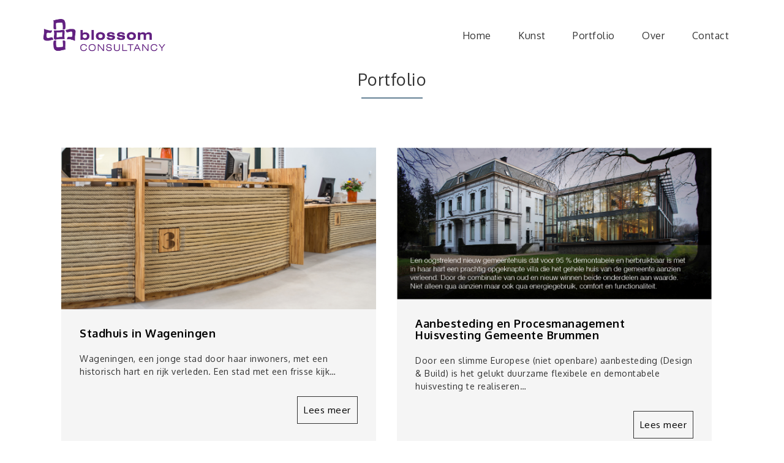

--- FILE ---
content_type: text/html; charset=UTF-8
request_url: https://blossomconsultancy.nl/portfolio/
body_size: 10082
content:
<!DOCTYPE html>
<html lang="nl-NL">
<head>
	<meta charset="UTF-8">
	<meta name="viewport" content="width=device-width, initial-scale=1.0, maximum-scale=1.0, user-scalable=no" />
	
		
	<script>
        var template_directory = "https://blossomconsultancy.nl/wp-content/themes/architect";
        var ajax_url = "https://blossomconsultancy.nl/wp-admin/admin-ajax.php";
        var postId = "114";
        var marker_img = "";
    </script>

	
		
	 <!-- Css -->
    	
	<title>Portfolio &#8211; Blossom Consultancy</title>
<meta name='robots' content='max-image-preview:large' />
	<style>img:is([sizes="auto" i], [sizes^="auto," i]) { contain-intrinsic-size: 3000px 1500px }</style>
	<link rel='dns-prefetch' href='//maps.googleapis.com' />
<link rel='dns-prefetch' href='//fonts.googleapis.com' />
<link rel="alternate" type="application/rss+xml" title="Blossom Consultancy &raquo; feed" href="https://blossomconsultancy.nl/feed/" />
<link rel="alternate" type="application/rss+xml" title="Blossom Consultancy &raquo; reacties feed" href="https://blossomconsultancy.nl/comments/feed/" />
<script type="text/javascript">
/* <![CDATA[ */
window._wpemojiSettings = {"baseUrl":"https:\/\/s.w.org\/images\/core\/emoji\/16.0.1\/72x72\/","ext":".png","svgUrl":"https:\/\/s.w.org\/images\/core\/emoji\/16.0.1\/svg\/","svgExt":".svg","source":{"concatemoji":"https:\/\/blossomconsultancy.nl\/wp-includes\/js\/wp-emoji-release.min.js?ver=6.8.3"}};
/*! This file is auto-generated */
!function(s,n){var o,i,e;function c(e){try{var t={supportTests:e,timestamp:(new Date).valueOf()};sessionStorage.setItem(o,JSON.stringify(t))}catch(e){}}function p(e,t,n){e.clearRect(0,0,e.canvas.width,e.canvas.height),e.fillText(t,0,0);var t=new Uint32Array(e.getImageData(0,0,e.canvas.width,e.canvas.height).data),a=(e.clearRect(0,0,e.canvas.width,e.canvas.height),e.fillText(n,0,0),new Uint32Array(e.getImageData(0,0,e.canvas.width,e.canvas.height).data));return t.every(function(e,t){return e===a[t]})}function u(e,t){e.clearRect(0,0,e.canvas.width,e.canvas.height),e.fillText(t,0,0);for(var n=e.getImageData(16,16,1,1),a=0;a<n.data.length;a++)if(0!==n.data[a])return!1;return!0}function f(e,t,n,a){switch(t){case"flag":return n(e,"\ud83c\udff3\ufe0f\u200d\u26a7\ufe0f","\ud83c\udff3\ufe0f\u200b\u26a7\ufe0f")?!1:!n(e,"\ud83c\udde8\ud83c\uddf6","\ud83c\udde8\u200b\ud83c\uddf6")&&!n(e,"\ud83c\udff4\udb40\udc67\udb40\udc62\udb40\udc65\udb40\udc6e\udb40\udc67\udb40\udc7f","\ud83c\udff4\u200b\udb40\udc67\u200b\udb40\udc62\u200b\udb40\udc65\u200b\udb40\udc6e\u200b\udb40\udc67\u200b\udb40\udc7f");case"emoji":return!a(e,"\ud83e\udedf")}return!1}function g(e,t,n,a){var r="undefined"!=typeof WorkerGlobalScope&&self instanceof WorkerGlobalScope?new OffscreenCanvas(300,150):s.createElement("canvas"),o=r.getContext("2d",{willReadFrequently:!0}),i=(o.textBaseline="top",o.font="600 32px Arial",{});return e.forEach(function(e){i[e]=t(o,e,n,a)}),i}function t(e){var t=s.createElement("script");t.src=e,t.defer=!0,s.head.appendChild(t)}"undefined"!=typeof Promise&&(o="wpEmojiSettingsSupports",i=["flag","emoji"],n.supports={everything:!0,everythingExceptFlag:!0},e=new Promise(function(e){s.addEventListener("DOMContentLoaded",e,{once:!0})}),new Promise(function(t){var n=function(){try{var e=JSON.parse(sessionStorage.getItem(o));if("object"==typeof e&&"number"==typeof e.timestamp&&(new Date).valueOf()<e.timestamp+604800&&"object"==typeof e.supportTests)return e.supportTests}catch(e){}return null}();if(!n){if("undefined"!=typeof Worker&&"undefined"!=typeof OffscreenCanvas&&"undefined"!=typeof URL&&URL.createObjectURL&&"undefined"!=typeof Blob)try{var e="postMessage("+g.toString()+"("+[JSON.stringify(i),f.toString(),p.toString(),u.toString()].join(",")+"));",a=new Blob([e],{type:"text/javascript"}),r=new Worker(URL.createObjectURL(a),{name:"wpTestEmojiSupports"});return void(r.onmessage=function(e){c(n=e.data),r.terminate(),t(n)})}catch(e){}c(n=g(i,f,p,u))}t(n)}).then(function(e){for(var t in e)n.supports[t]=e[t],n.supports.everything=n.supports.everything&&n.supports[t],"flag"!==t&&(n.supports.everythingExceptFlag=n.supports.everythingExceptFlag&&n.supports[t]);n.supports.everythingExceptFlag=n.supports.everythingExceptFlag&&!n.supports.flag,n.DOMReady=!1,n.readyCallback=function(){n.DOMReady=!0}}).then(function(){return e}).then(function(){var e;n.supports.everything||(n.readyCallback(),(e=n.source||{}).concatemoji?t(e.concatemoji):e.wpemoji&&e.twemoji&&(t(e.twemoji),t(e.wpemoji)))}))}((window,document),window._wpemojiSettings);
/* ]]> */
</script>

<link rel='stylesheet' id='wp-block-library-css' href='https://blossomconsultancy.nl/wp-includes/css/dist/block-library/style.min.css?ver=6.8.3' type='text/css' media='all' />
<style id='classic-theme-styles-inline-css' type='text/css'>
/*! This file is auto-generated */
.wp-block-button__link{color:#fff;background-color:#32373c;border-radius:9999px;box-shadow:none;text-decoration:none;padding:calc(.667em + 2px) calc(1.333em + 2px);font-size:1.125em}.wp-block-file__button{background:#32373c;color:#fff;text-decoration:none}
</style>
<style id='global-styles-inline-css' type='text/css'>
:root{--wp--preset--aspect-ratio--square: 1;--wp--preset--aspect-ratio--4-3: 4/3;--wp--preset--aspect-ratio--3-4: 3/4;--wp--preset--aspect-ratio--3-2: 3/2;--wp--preset--aspect-ratio--2-3: 2/3;--wp--preset--aspect-ratio--16-9: 16/9;--wp--preset--aspect-ratio--9-16: 9/16;--wp--preset--color--black: #000000;--wp--preset--color--cyan-bluish-gray: #abb8c3;--wp--preset--color--white: #ffffff;--wp--preset--color--pale-pink: #f78da7;--wp--preset--color--vivid-red: #cf2e2e;--wp--preset--color--luminous-vivid-orange: #ff6900;--wp--preset--color--luminous-vivid-amber: #fcb900;--wp--preset--color--light-green-cyan: #7bdcb5;--wp--preset--color--vivid-green-cyan: #00d084;--wp--preset--color--pale-cyan-blue: #8ed1fc;--wp--preset--color--vivid-cyan-blue: #0693e3;--wp--preset--color--vivid-purple: #9b51e0;--wp--preset--gradient--vivid-cyan-blue-to-vivid-purple: linear-gradient(135deg,rgba(6,147,227,1) 0%,rgb(155,81,224) 100%);--wp--preset--gradient--light-green-cyan-to-vivid-green-cyan: linear-gradient(135deg,rgb(122,220,180) 0%,rgb(0,208,130) 100%);--wp--preset--gradient--luminous-vivid-amber-to-luminous-vivid-orange: linear-gradient(135deg,rgba(252,185,0,1) 0%,rgba(255,105,0,1) 100%);--wp--preset--gradient--luminous-vivid-orange-to-vivid-red: linear-gradient(135deg,rgba(255,105,0,1) 0%,rgb(207,46,46) 100%);--wp--preset--gradient--very-light-gray-to-cyan-bluish-gray: linear-gradient(135deg,rgb(238,238,238) 0%,rgb(169,184,195) 100%);--wp--preset--gradient--cool-to-warm-spectrum: linear-gradient(135deg,rgb(74,234,220) 0%,rgb(151,120,209) 20%,rgb(207,42,186) 40%,rgb(238,44,130) 60%,rgb(251,105,98) 80%,rgb(254,248,76) 100%);--wp--preset--gradient--blush-light-purple: linear-gradient(135deg,rgb(255,206,236) 0%,rgb(152,150,240) 100%);--wp--preset--gradient--blush-bordeaux: linear-gradient(135deg,rgb(254,205,165) 0%,rgb(254,45,45) 50%,rgb(107,0,62) 100%);--wp--preset--gradient--luminous-dusk: linear-gradient(135deg,rgb(255,203,112) 0%,rgb(199,81,192) 50%,rgb(65,88,208) 100%);--wp--preset--gradient--pale-ocean: linear-gradient(135deg,rgb(255,245,203) 0%,rgb(182,227,212) 50%,rgb(51,167,181) 100%);--wp--preset--gradient--electric-grass: linear-gradient(135deg,rgb(202,248,128) 0%,rgb(113,206,126) 100%);--wp--preset--gradient--midnight: linear-gradient(135deg,rgb(2,3,129) 0%,rgb(40,116,252) 100%);--wp--preset--font-size--small: 13px;--wp--preset--font-size--medium: 20px;--wp--preset--font-size--large: 36px;--wp--preset--font-size--x-large: 42px;--wp--preset--spacing--20: 0.44rem;--wp--preset--spacing--30: 0.67rem;--wp--preset--spacing--40: 1rem;--wp--preset--spacing--50: 1.5rem;--wp--preset--spacing--60: 2.25rem;--wp--preset--spacing--70: 3.38rem;--wp--preset--spacing--80: 5.06rem;--wp--preset--shadow--natural: 6px 6px 9px rgba(0, 0, 0, 0.2);--wp--preset--shadow--deep: 12px 12px 50px rgba(0, 0, 0, 0.4);--wp--preset--shadow--sharp: 6px 6px 0px rgba(0, 0, 0, 0.2);--wp--preset--shadow--outlined: 6px 6px 0px -3px rgba(255, 255, 255, 1), 6px 6px rgba(0, 0, 0, 1);--wp--preset--shadow--crisp: 6px 6px 0px rgba(0, 0, 0, 1);}:where(.is-layout-flex){gap: 0.5em;}:where(.is-layout-grid){gap: 0.5em;}body .is-layout-flex{display: flex;}.is-layout-flex{flex-wrap: wrap;align-items: center;}.is-layout-flex > :is(*, div){margin: 0;}body .is-layout-grid{display: grid;}.is-layout-grid > :is(*, div){margin: 0;}:where(.wp-block-columns.is-layout-flex){gap: 2em;}:where(.wp-block-columns.is-layout-grid){gap: 2em;}:where(.wp-block-post-template.is-layout-flex){gap: 1.25em;}:where(.wp-block-post-template.is-layout-grid){gap: 1.25em;}.has-black-color{color: var(--wp--preset--color--black) !important;}.has-cyan-bluish-gray-color{color: var(--wp--preset--color--cyan-bluish-gray) !important;}.has-white-color{color: var(--wp--preset--color--white) !important;}.has-pale-pink-color{color: var(--wp--preset--color--pale-pink) !important;}.has-vivid-red-color{color: var(--wp--preset--color--vivid-red) !important;}.has-luminous-vivid-orange-color{color: var(--wp--preset--color--luminous-vivid-orange) !important;}.has-luminous-vivid-amber-color{color: var(--wp--preset--color--luminous-vivid-amber) !important;}.has-light-green-cyan-color{color: var(--wp--preset--color--light-green-cyan) !important;}.has-vivid-green-cyan-color{color: var(--wp--preset--color--vivid-green-cyan) !important;}.has-pale-cyan-blue-color{color: var(--wp--preset--color--pale-cyan-blue) !important;}.has-vivid-cyan-blue-color{color: var(--wp--preset--color--vivid-cyan-blue) !important;}.has-vivid-purple-color{color: var(--wp--preset--color--vivid-purple) !important;}.has-black-background-color{background-color: var(--wp--preset--color--black) !important;}.has-cyan-bluish-gray-background-color{background-color: var(--wp--preset--color--cyan-bluish-gray) !important;}.has-white-background-color{background-color: var(--wp--preset--color--white) !important;}.has-pale-pink-background-color{background-color: var(--wp--preset--color--pale-pink) !important;}.has-vivid-red-background-color{background-color: var(--wp--preset--color--vivid-red) !important;}.has-luminous-vivid-orange-background-color{background-color: var(--wp--preset--color--luminous-vivid-orange) !important;}.has-luminous-vivid-amber-background-color{background-color: var(--wp--preset--color--luminous-vivid-amber) !important;}.has-light-green-cyan-background-color{background-color: var(--wp--preset--color--light-green-cyan) !important;}.has-vivid-green-cyan-background-color{background-color: var(--wp--preset--color--vivid-green-cyan) !important;}.has-pale-cyan-blue-background-color{background-color: var(--wp--preset--color--pale-cyan-blue) !important;}.has-vivid-cyan-blue-background-color{background-color: var(--wp--preset--color--vivid-cyan-blue) !important;}.has-vivid-purple-background-color{background-color: var(--wp--preset--color--vivid-purple) !important;}.has-black-border-color{border-color: var(--wp--preset--color--black) !important;}.has-cyan-bluish-gray-border-color{border-color: var(--wp--preset--color--cyan-bluish-gray) !important;}.has-white-border-color{border-color: var(--wp--preset--color--white) !important;}.has-pale-pink-border-color{border-color: var(--wp--preset--color--pale-pink) !important;}.has-vivid-red-border-color{border-color: var(--wp--preset--color--vivid-red) !important;}.has-luminous-vivid-orange-border-color{border-color: var(--wp--preset--color--luminous-vivid-orange) !important;}.has-luminous-vivid-amber-border-color{border-color: var(--wp--preset--color--luminous-vivid-amber) !important;}.has-light-green-cyan-border-color{border-color: var(--wp--preset--color--light-green-cyan) !important;}.has-vivid-green-cyan-border-color{border-color: var(--wp--preset--color--vivid-green-cyan) !important;}.has-pale-cyan-blue-border-color{border-color: var(--wp--preset--color--pale-cyan-blue) !important;}.has-vivid-cyan-blue-border-color{border-color: var(--wp--preset--color--vivid-cyan-blue) !important;}.has-vivid-purple-border-color{border-color: var(--wp--preset--color--vivid-purple) !important;}.has-vivid-cyan-blue-to-vivid-purple-gradient-background{background: var(--wp--preset--gradient--vivid-cyan-blue-to-vivid-purple) !important;}.has-light-green-cyan-to-vivid-green-cyan-gradient-background{background: var(--wp--preset--gradient--light-green-cyan-to-vivid-green-cyan) !important;}.has-luminous-vivid-amber-to-luminous-vivid-orange-gradient-background{background: var(--wp--preset--gradient--luminous-vivid-amber-to-luminous-vivid-orange) !important;}.has-luminous-vivid-orange-to-vivid-red-gradient-background{background: var(--wp--preset--gradient--luminous-vivid-orange-to-vivid-red) !important;}.has-very-light-gray-to-cyan-bluish-gray-gradient-background{background: var(--wp--preset--gradient--very-light-gray-to-cyan-bluish-gray) !important;}.has-cool-to-warm-spectrum-gradient-background{background: var(--wp--preset--gradient--cool-to-warm-spectrum) !important;}.has-blush-light-purple-gradient-background{background: var(--wp--preset--gradient--blush-light-purple) !important;}.has-blush-bordeaux-gradient-background{background: var(--wp--preset--gradient--blush-bordeaux) !important;}.has-luminous-dusk-gradient-background{background: var(--wp--preset--gradient--luminous-dusk) !important;}.has-pale-ocean-gradient-background{background: var(--wp--preset--gradient--pale-ocean) !important;}.has-electric-grass-gradient-background{background: var(--wp--preset--gradient--electric-grass) !important;}.has-midnight-gradient-background{background: var(--wp--preset--gradient--midnight) !important;}.has-small-font-size{font-size: var(--wp--preset--font-size--small) !important;}.has-medium-font-size{font-size: var(--wp--preset--font-size--medium) !important;}.has-large-font-size{font-size: var(--wp--preset--font-size--large) !important;}.has-x-large-font-size{font-size: var(--wp--preset--font-size--x-large) !important;}
:where(.wp-block-post-template.is-layout-flex){gap: 1.25em;}:where(.wp-block-post-template.is-layout-grid){gap: 1.25em;}
:where(.wp-block-columns.is-layout-flex){gap: 2em;}:where(.wp-block-columns.is-layout-grid){gap: 2em;}
:root :where(.wp-block-pullquote){font-size: 1.5em;line-height: 1.6;}
</style>
<link rel='stylesheet' id='contact-form-7-css' href='https://blossomconsultancy.nl/wp-content/plugins/contact-form-7/includes/css/styles.css?ver=6.1' type='text/css' media='all' />
<link rel='stylesheet' id='parent-style-css' href='https://blossomconsultancy.nl/wp-content/themes/architect/style.css?ver=6.8.3' type='text/css' media='all' />
<link rel='stylesheet' id='architect_bootstrap-css-css' href='https://blossomconsultancy.nl/wp-content/themes/architect/assets/css/bootstrap.css?ver=2.2' type='text/css' media='all' />
<link rel='stylesheet' id='architect_bootstrap-theme-css' href='https://blossomconsultancy.nl/wp-content/themes/architect/assets/css/bootstrap-theme.css?ver=2.2' type='text/css' media='all' />
<link rel='stylesheet' id='architect_animate-css-css' href='https://blossomconsultancy.nl/wp-content/themes/architect/assets/css/animate.css?ver=2.2' type='text/css' media='all' />
<link rel='stylesheet' id='architect_headlines-css-css' href='https://blossomconsultancy.nl/wp-content/themes/architect/assets/css/headlines.css?ver=2.2' type='text/css' media='all' />
<link rel='stylesheet' id='architect_font-awesome-css-css' href='https://blossomconsultancy.nl/wp-content/themes/architect/assets/css/font-awesome.css?ver=2.2' type='text/css' media='all' />
<link rel='stylesheet' id='architect_bxslider-css-css' href='https://blossomconsultancy.nl/wp-content/themes/architect/assets/bxslider/jquery.bxslider.css?ver=2.2' type='text/css' media='all' />
<link rel='stylesheet' id='architect_owl-css-css' href='https://blossomconsultancy.nl/wp-content/themes/architect/assets/owl/owl.carousel.css?ver=2.2' type='text/css' media='all' />
<link rel='stylesheet' id='architect_owl-theme-css-css' href='https://blossomconsultancy.nl/wp-content/themes/architect/assets/owl/owl.theme.css?ver=2.2' type='text/css' media='all' />
<link rel='stylesheet' id='architect_fancybox-css-css' href='https://blossomconsultancy.nl/wp-content/themes/architect/assets/fancy/jquery.fancybox.css?ver=2.2' type='text/css' media='all' />
<link rel='stylesheet' id='architect_owl-transition-css-css' href='https://blossomconsultancy.nl/wp-content/themes/architect/assets/owl/owl.transitions.css?ver=2.2' type='text/css' media='all' />
<link rel='stylesheet' id='architect_style-css' href='https://blossomconsultancy.nl/wp-content/themes/architect/assets/css/style.css?ver=2.2' type='text/css' media='all' />
<link rel='stylesheet' id='architect-css-css' href='https://blossomconsultancy.nl/wp-content/themes/architect-ba/style.css?ver=6.8.3' type='text/css' media='all' />
<link rel='stylesheet' id='architect-fonts-css' href='https://fonts.googleapis.com/css?family=Roboto%3A400%2C300italic%2C300%2C100%2C500%2C700%2C900%7COpen+Sans%3A400%2C300%2C600%2C700%2C800&#038;subset=latin%2Clatin-ext&#038;ver=2.2' type='text/css' media='all' />
<link rel='stylesheet' id='architect_heading_font-css' href='http://fonts.googleapis.com/css?family=Oxygen%3A300%2Cregular%2C700&#038;subset=latin-ext%2Clatin&#038;ver=2.2' type='text/css' media='all' />
<link rel='stylesheet' id='architect_paragraph_font-css' href='http://fonts.googleapis.com/css?family=Oxygen%3A300%2Cregular%2C700&#038;subset=latin-ext%2Clatin&#038;ver=2.2' type='text/css' media='all' />
<script type="text/javascript" src="https://blossomconsultancy.nl/wp-includes/js/jquery/jquery.min.js?ver=3.7.1" id="jquery-core-js"></script>
<script type="text/javascript" src="https://blossomconsultancy.nl/wp-includes/js/jquery/jquery-migrate.min.js?ver=3.4.1" id="jquery-migrate-js"></script>
<link rel="https://api.w.org/" href="https://blossomconsultancy.nl/wp-json/" /><link rel="alternate" title="JSON" type="application/json" href="https://blossomconsultancy.nl/wp-json/wp/v2/pages/114" /><link rel="EditURI" type="application/rsd+xml" title="RSD" href="https://blossomconsultancy.nl/xmlrpc.php?rsd" />
<meta name="generator" content="WordPress 6.8.3" />
<link rel="canonical" href="https://blossomconsultancy.nl/portfolio/" />
<link rel='shortlink' href='https://blossomconsultancy.nl/?p=114' />
<link rel="alternate" title="oEmbed (JSON)" type="application/json+oembed" href="https://blossomconsultancy.nl/wp-json/oembed/1.0/embed?url=https%3A%2F%2Fblossomconsultancy.nl%2Fportfolio%2F" />
<link rel="alternate" title="oEmbed (XML)" type="text/xml+oembed" href="https://blossomconsultancy.nl/wp-json/oembed/1.0/embed?url=https%3A%2F%2Fblossomconsultancy.nl%2Fportfolio%2F&#038;format=xml" />
	
	 	<style>
			/* Font Color */
				header #menu ul li a:hover,
				section .title.big h4,
				.services div.service-item:hover .icon i,
				.services div.service-item.active .icon i,
				.services div.service-item:hover h4,
				.services div.service-item.active h4,
				.services div.ico .icon.bg i,
				.services .service-item a:hover div.txt h4,
				.text div.txt-btn a,
				.team div.team-member .info a:hover h4,
				.team div.team-member .info a:hover h5,
				.services2 div.services-icon.bg2 i,
				.services2 div.services2-item:hover .services-body h4,
				.services2 div.services2-item:hover .services-icon.bg i,
				.services2 div.services-icon i,
				.clients.big .cntrl:hover,
				.blog .blog-item div a:hover,
				.blog .blog-info a:hover,
				.sidebar a:hover,
				.sidebar .tagcloud a,
				div.outer div.inner.bottom h3,
				.blog-footer .tags a:hover,
				.advblock h3,
				section.error404 h1 {
					color: #658296				}
				
				
				/* Border */
				header #menu ul.menu li > ul.sub-menu li:hover,
				section .title hr,
				.services div.ico .icon,
				.services div.ico .icon.bg,
				.text div.txt-btn a,
				.services2 div.services-icon.bg,
				.services2 div.services-icon.bg2,
				#businesscard div.info hr,
				.clients.big .cntrl,
				.portfolio .filters ul li:hover,
				.portfolio .filters ul li.active,
				.blog blockquote,
				.sidebar .tagcloud a,
				#tabs ul.nav-tabs li a:hover, 
				#tabs ul.nav-tabs li.active a {
					border-color: #658296				}
				
				
				/* Background/Background-color */
				.services div.service-item:hover .icon.bg,
				.services div.service-item.active .icon.bg,
				.text.text2,
				.services div.ico .icon,
				.services2 div.services-icon.bg,
				.services2 div.services2-item:hover .services-icon.bg2,
				.clients.big .cntrl,
				#banner .bx-wrapper .bx-pager .bx-pager-item a:hover,
				#banner .bx-wrapper .bx-pager .bx-pager-item a.active,
				.about-me .bar .progress-bar,
				.blog .blog-item .more a:hover,
				.sidebar .tagcloud a:hover {
					background-color: #658296				}
		</style>
		
	<style type="text/css">.recentcomments a{display:inline !important;padding:0 !important;margin:0 !important;}</style><link rel="icon" href="https://blossomconsultancy.nl/wp-content/uploads/2019/10/cropped-Logo-bloem-FINAL2017-300x300-32x32.png" sizes="32x32" />
<link rel="icon" href="https://blossomconsultancy.nl/wp-content/uploads/2019/10/cropped-Logo-bloem-FINAL2017-300x300-192x192.png" sizes="192x192" />
<link rel="apple-touch-icon" href="https://blossomconsultancy.nl/wp-content/uploads/2019/10/cropped-Logo-bloem-FINAL2017-300x300-180x180.png" />
<meta name="msapplication-TileImage" content="https://blossomconsultancy.nl/wp-content/uploads/2019/10/cropped-Logo-bloem-FINAL2017-300x300-270x270.png" />
	
	<!-- Global site tag (gtag.js) - Google Analytics -->
<script async src="https://www.googletagmanager.com/gtag/js?id=UA-120838720-1"></script>
<script>
  window.dataLayer = window.dataLayer || [];
  function gtag(){dataLayer.push(arguments);}
  gtag('js', new Date());

  gtag('config', 'UA-120838720-1');
</script>

</head>
<body class="wp-singular page-template page-template-template-blog page-template-template-blog-php page page-id-114 wp-theme-architect wp-child-theme-architect-ba" >

	<!-- Loader -->
			
		<header class="sticky-menu">
		<div class="container">
			<div class="pull-left hidden-xs">
				<div class="logo">
											<a href="https://blossomconsultancy.nl">
							<img src="https://blossomconsultancy.nl/wp-content/uploads/2019/10/Logo-indesignCONSULTANCY2019.png" alt="Blossom Consultancy" width="200">
						</a>
									</div>
			</div>
			<div class="pull-right hidden-xs">
				<div id="menu" class="hidden-xs">
					<div class="menu-main-menu-container"><ul id="menu-main-menu" class="menu"><li id="menu-item-141" class=" menu-item menu-item-type-custom menu-item-object-custom menu-item-home"><a href="http://blossomconsultancy.nl" class="no-scroll">Home</a></li>
</li>
<li id="menu-item-505" class=" menu-item menu-item-type-custom menu-item-object-custom menu-item-has-children"><a href="https://blossomconsultancy.nl/portfolio/stijging-en-dreiging/" class="no-scroll">Kunst</a>
<ul class="sub-menu">
	<li id="menu-item-552" class=" menu-item menu-item-type-custom menu-item-object-custom"><a href="https://blossomconsultancy.nl/portfolio/weeping-eye/" class="no-scroll">weeping eye</a></li>
	<li id="menu-item-601" class=" menu-item menu-item-type-custom menu-item-object-custom"><a href="https://blossomconsultancy.nl/portfolio/buitenstaander/" class="no-scroll">buitenstaander</a></li>
	<li id="menu-item-605" class=" menu-item menu-item-type-custom menu-item-object-custom"><a href="https://blossomconsultancy.nl/portfolio/25-01/" class="no-scroll">wijlen vijlen</a></li>
	<li id="menu-item-558" class=" menu-item menu-item-type-custom menu-item-object-custom"><a href="https://blossomconsultancy.nl/portfolio/we-want-space/" class="no-scroll">we want space!</a></li>
	<li id="menu-item-562" class=" menu-item menu-item-type-custom menu-item-object-custom"><a href="https://blossomconsultancy.nl/portfolio/zelfportret/" class="no-scroll">zelfportret</a></li>
</ul>
</li>
<li data-id="menu-item-414" class=" menu-item menu-item-type-post_type menu-item-object-page current-menu-item page_item page-item-114 current_page_item"><a href="https://blossomconsultancy.nl/portfolio/" class="no-scroll">Portfolio</a></li>
<li data-id="menu-item-55" class=" menu-item menu-item-type-post_type menu-item-object-page"><a href="https://blossomconsultancy.nl#over" class="no-scroll">Over</a></li>
<li data-id="menu-item-54" class=" menu-item menu-item-type-post_type menu-item-object-page"><a href="https://blossomconsultancy.nl#contact" class="no-scroll">Contact</a></li>
</ul></div>				</div>
			</div>
			
			
			<div class="sticky-menu-holder hidden-xs">
				<div class="container">
					<div class="pull-left">
						<div class="logo">
															<a href="https://blossomconsultancy.nl">
									<img src="https://blossomconsultancy.nl/wp-content/uploads/2019/10/Logo-indesignCONSULTANCY2019.png" alt="Blossom Consultancy" width="200">
								</a>
													</div>
					</div>
					<div class="pull-right">
						<div id="menu" class="hidden-xs">
							<div class="menu-main-menu-container"><ul id="menu-main-menu-1" class="menu"><li id="menu-item-141" class=" menu-item menu-item-type-custom menu-item-object-custom menu-item-home"><a href="http://blossomconsultancy.nl" class="no-scroll">Home</a></li>
</li>
<li id="menu-item-505" class=" menu-item menu-item-type-custom menu-item-object-custom menu-item-has-children"><a href="https://blossomconsultancy.nl/portfolio/stijging-en-dreiging/" class="no-scroll">Kunst</a>
<ul class="sub-menu">
	<li id="menu-item-552" class=" menu-item menu-item-type-custom menu-item-object-custom"><a href="https://blossomconsultancy.nl/portfolio/weeping-eye/" class="no-scroll">weeping eye</a></li>
	<li id="menu-item-601" class=" menu-item menu-item-type-custom menu-item-object-custom"><a href="https://blossomconsultancy.nl/portfolio/buitenstaander/" class="no-scroll">buitenstaander</a></li>
	<li id="menu-item-605" class=" menu-item menu-item-type-custom menu-item-object-custom"><a href="https://blossomconsultancy.nl/portfolio/25-01/" class="no-scroll">wijlen vijlen</a></li>
	<li id="menu-item-558" class=" menu-item menu-item-type-custom menu-item-object-custom"><a href="https://blossomconsultancy.nl/portfolio/we-want-space/" class="no-scroll">we want space!</a></li>
	<li id="menu-item-562" class=" menu-item menu-item-type-custom menu-item-object-custom"><a href="https://blossomconsultancy.nl/portfolio/zelfportret/" class="no-scroll">zelfportret</a></li>
</ul>
</li>
<li data-id="menu-item-414" class=" menu-item menu-item-type-post_type menu-item-object-page current-menu-item page_item page-item-114 current_page_item"><a href="https://blossomconsultancy.nl/portfolio/" class="no-scroll">Portfolio</a></li>
<li data-id="menu-item-55" class=" menu-item menu-item-type-post_type menu-item-object-page"><a href="https://blossomconsultancy.nl#over" class="no-scroll">Over</a></li>
<li data-id="menu-item-54" class=" menu-item menu-item-type-post_type menu-item-object-page"><a href="https://blossomconsultancy.nl#contact" class="no-scroll">Contact</a></li>
</ul></div>						</div>
					</div>
				</div>
			</div>
			
			
			<div id="menu-mobile" class="visible-xs">
<!-- 				<nav class="navbar navbar-default" role="navigation">
				  <div class="pull-left mobile-logo">
				  								<img src="https://blossomconsultancy.nl/wp-content/uploads/2019/10/Logo-indesignCONSULTANCY2019.png" alt="Blossom Consultancy" width="80px">
									  </div>
				  <div class="navbar-header pull-right">
				    <button type="button" class="navbar-toggle" data-toggle="collapse" data-target="#menu9">
				      <span class="sr-only"></span>
				      <span class="icon-bar"></span>
				      <span class="icon-bar"></span>
				      <span class="icon-bar"></span>
				    </button>
				  </div>
					
				    <div class="cb collapse navbar-collapse" id="menu9">
				    	<div class="menu-main-menu-container"><ul id="menu-main-menu-2" class="menu"><li id="menu-item-141" class=" menu-item menu-item-type-custom menu-item-object-custom menu-item-home"><a href="http://blossomconsultancy.nl" class="no-scroll">Home</a></li>
</li>
<li id="menu-item-505" class=" menu-item menu-item-type-custom menu-item-object-custom menu-item-has-children"><a href="https://blossomconsultancy.nl/portfolio/stijging-en-dreiging/" class="no-scroll">Kunst</a>
<ul class="sub-menu">
	<li id="menu-item-552" class=" menu-item menu-item-type-custom menu-item-object-custom"><a href="https://blossomconsultancy.nl/portfolio/weeping-eye/" class="no-scroll">weeping eye</a></li>
	<li id="menu-item-601" class=" menu-item menu-item-type-custom menu-item-object-custom"><a href="https://blossomconsultancy.nl/portfolio/buitenstaander/" class="no-scroll">buitenstaander</a></li>
	<li id="menu-item-605" class=" menu-item menu-item-type-custom menu-item-object-custom"><a href="https://blossomconsultancy.nl/portfolio/25-01/" class="no-scroll">wijlen vijlen</a></li>
	<li id="menu-item-558" class=" menu-item menu-item-type-custom menu-item-object-custom"><a href="https://blossomconsultancy.nl/portfolio/we-want-space/" class="no-scroll">we want space!</a></li>
	<li id="menu-item-562" class=" menu-item menu-item-type-custom menu-item-object-custom"><a href="https://blossomconsultancy.nl/portfolio/zelfportret/" class="no-scroll">zelfportret</a></li>
</ul>
</li>
<li data-id="menu-item-414" class=" menu-item menu-item-type-post_type menu-item-object-page current-menu-item page_item page-item-114 current_page_item"><a href="https://blossomconsultancy.nl/portfolio/" class="no-scroll">Portfolio</a></li>
<li data-id="menu-item-55" class=" menu-item menu-item-type-post_type menu-item-object-page"><a href="https://blossomconsultancy.nl#over" class="no-scroll">Over</a></li>
<li data-id="menu-item-54" class=" menu-item menu-item-type-post_type menu-item-object-page"><a href="https://blossomconsultancy.nl#contact" class="no-scroll">Contact</a></li>
</ul></div>				    </div>
				</nav> -->
				<div class="logo-mob">
												<img src="https://blossomconsultancy.nl/wp-content/uploads/2019/10/Logo-indesignCONSULTANCY2019.png" alt="Blossom Consultancy" width="80px">
									</div>
				<div class="menu-mob">
					<div class="menu-main-menu-container"><ul id="menu-main-menu-3" class="menu"><li id="menu-item-141" class=" menu-item menu-item-type-custom menu-item-object-custom menu-item-home"><a href="http://blossomconsultancy.nl" class="no-scroll">Home</a></li>
</li>
<li id="menu-item-505" class=" menu-item menu-item-type-custom menu-item-object-custom menu-item-has-children"><a href="https://blossomconsultancy.nl/portfolio/stijging-en-dreiging/" class="no-scroll">Kunst</a>
<ul class="sub-menu">
	<li id="menu-item-552" class=" menu-item menu-item-type-custom menu-item-object-custom"><a href="https://blossomconsultancy.nl/portfolio/weeping-eye/" class="no-scroll">weeping eye</a></li>
	<li id="menu-item-601" class=" menu-item menu-item-type-custom menu-item-object-custom"><a href="https://blossomconsultancy.nl/portfolio/buitenstaander/" class="no-scroll">buitenstaander</a></li>
	<li id="menu-item-605" class=" menu-item menu-item-type-custom menu-item-object-custom"><a href="https://blossomconsultancy.nl/portfolio/25-01/" class="no-scroll">wijlen vijlen</a></li>
	<li id="menu-item-558" class=" menu-item menu-item-type-custom menu-item-object-custom"><a href="https://blossomconsultancy.nl/portfolio/we-want-space/" class="no-scroll">we want space!</a></li>
	<li id="menu-item-562" class=" menu-item menu-item-type-custom menu-item-object-custom"><a href="https://blossomconsultancy.nl/portfolio/zelfportret/" class="no-scroll">zelfportret</a></li>
</ul>
</li>
<li data-id="menu-item-414" class=" menu-item menu-item-type-post_type menu-item-object-page current-menu-item page_item page-item-114 current_page_item"><a href="https://blossomconsultancy.nl/portfolio/" class="no-scroll">Portfolio</a></li>
<li data-id="menu-item-55" class=" menu-item menu-item-type-post_type menu-item-object-page"><a href="https://blossomconsultancy.nl#over" class="no-scroll">Over</a></li>
<li data-id="menu-item-54" class=" menu-item menu-item-type-post_type menu-item-object-page"><a href="https://blossomconsultancy.nl#contact" class="no-scroll">Contact</a></li>
</ul></div>				</div>
				<div class="toggle-mob">
					<i class="fa fa-bars"></i>
				</div>


			</div>
		</div>
	</header>
	
	<script>
		jQuery( document ).ready(function() {
			isSticky();
		});
	</script>
	
		

			<section>
			<div class="title">
									<h2>Portfolio</h2>
					<hr>
											</div>
		</section>
		



		<div class="blog col-md-12 nopadx">
		<div class="container">
			<div class="col-md-12 col-sm-8 col-xs-12">
				
									<div id="post-395" class="col-md-6 col-sm-6 col-xs-12 blog-item">
						<div class="post-395 post type-post status-publish format-standard has-post-thumbnail hentry category-geen-categorie">
														<div>
									<a href="https://blossomconsultancy.nl/stadhuis-in-wageningen/">
										<img width="1170" height="600" src="https://blossomconsultancy.nl/wp-content/uploads/2019/11/gymtouw.jpg" class="w100 wp-post-image" alt="" decoding="async" loading="lazy" srcset="https://blossomconsultancy.nl/wp-content/uploads/2019/11/gymtouw.jpg 1170w, https://blossomconsultancy.nl/wp-content/uploads/2019/11/gymtouw-300x154.jpg 300w, https://blossomconsultancy.nl/wp-content/uploads/2019/11/gymtouw-768x394.jpg 768w, https://blossomconsultancy.nl/wp-content/uploads/2019/11/gymtouw-1024x525.jpg 1024w, https://blossomconsultancy.nl/wp-content/uploads/2019/11/gymtouw-600x308.jpg 600w" sizes="auto, (max-width: 1170px) 100vw, 1170px" />									</a>
								</div>
													
							<div class="info">
								<a href="https://blossomconsultancy.nl/stadhuis-in-wageningen/"><h4>Stadhuis in Wageningen</h4></a>
									
								
								
								
								<br>
								<p>Wageningen, een jonge stad door haar inwoners, met een historisch hart en rijk verleden. Een stad met een frisse kijk&#8230;</p>
								<div class="more text-right">
									<a href="https://blossomconsultancy.nl/stadhuis-in-wageningen/">Lees meer</a>
								</div>
							</div>
						</div>
					</div>	
									<div id="post-117" class="col-md-6 col-sm-6 col-xs-12 blog-item">
						<div class="post-117 post type-post status-publish format-standard has-post-thumbnail hentry category-geen-categorie">
														<div>
									<a href="https://blossomconsultancy.nl/aanbesteding-en-procesmanagement-huisvesting-gemeente-brummen/">
										<img width="1097" height="529" src="https://blossomconsultancy.nl/wp-content/uploads/2019/10/gulden-feniks1.jpg" class="w100 wp-post-image" alt="" decoding="async" loading="lazy" srcset="https://blossomconsultancy.nl/wp-content/uploads/2019/10/gulden-feniks1.jpg 1097w, https://blossomconsultancy.nl/wp-content/uploads/2019/10/gulden-feniks1-300x145.jpg 300w, https://blossomconsultancy.nl/wp-content/uploads/2019/10/gulden-feniks1-768x370.jpg 768w, https://blossomconsultancy.nl/wp-content/uploads/2019/10/gulden-feniks1-1024x494.jpg 1024w, https://blossomconsultancy.nl/wp-content/uploads/2019/10/gulden-feniks1-600x289.jpg 600w" sizes="auto, (max-width: 1097px) 100vw, 1097px" />									</a>
								</div>
													
							<div class="info">
								<a href="https://blossomconsultancy.nl/aanbesteding-en-procesmanagement-huisvesting-gemeente-brummen/"><h4>Aanbesteding en Procesmanagement Huisvesting Gemeente Brummen</h4></a>
									
								
								
								
								<br>
								<p>Door een slimme Europese (niet openbare) aanbesteding (Design &amp; Build) is het gelukt duurzame flexibele en demontabele huisvesting te realiseren&#8230;</p>
								<div class="more text-right">
									<a href="https://blossomconsultancy.nl/aanbesteding-en-procesmanagement-huisvesting-gemeente-brummen/">Lees meer</a>
								</div>
							</div>
						</div>
					</div>	
									<div id="post-216" class="col-md-6 col-sm-6 col-xs-12 blog-item">
						<div class="post-216 post type-post status-publish format-standard has-post-thumbnail hentry category-geen-categorie">
														<div>
									<a href="https://blossomconsultancy.nl/blossom-architecture/">
										<img width="1170" height="599" src="https://blossomconsultancy.nl/wp-content/uploads/2019/11/01-Seveningen-e1496733999997.jpg" class="w100 wp-post-image" alt="" decoding="async" loading="lazy" srcset="https://blossomconsultancy.nl/wp-content/uploads/2019/11/01-Seveningen-e1496733999997.jpg 1170w, https://blossomconsultancy.nl/wp-content/uploads/2019/11/01-Seveningen-e1496733999997-300x154.jpg 300w, https://blossomconsultancy.nl/wp-content/uploads/2019/11/01-Seveningen-e1496733999997-768x393.jpg 768w, https://blossomconsultancy.nl/wp-content/uploads/2019/11/01-Seveningen-e1496733999997-1024x524.jpg 1024w, https://blossomconsultancy.nl/wp-content/uploads/2019/11/01-Seveningen-e1496733999997-600x307.jpg 600w" sizes="auto, (max-width: 1170px) 100vw, 1170px" />									</a>
								</div>
													
							<div class="info">
								<a href="https://blossomconsultancy.nl/blossom-architecture/"><h4>Blossom Architecture (1991-2016)</h4></a>
									
								
								
								
								<br>
								<p>Tot het portfolio van Maartje van den Berg, de adviseur en architect achter Blossom Consultancy, behoren grote, complexe projecten uitgevoerd voor organisaties uit heel Nederland in zowel gezondheidszorg, onderwijs en overheid. Zij brengt meerdere partijen bijeen met behulp van Design &#038; Build, ook wel Publiek Private Samenwerking (PPS light) genoemd. Maartje van den Berg neemt daarbij politieke gevoeligheid en strategie in ogenschouw.</p>
								<div class="more text-right">
									<a href="https://blossomconsultancy.nl/blossom-architecture/">Lees meer</a>
								</div>
							</div>
						</div>
					</div>	
								
								<div class="pager">
								</div>

			</div>

			
		</div>
	</div>
	

<script>
	jQuery(document).ready(function(){
		initBlogSlider(true,true,3000);
	});
</script>

<div class="container">
		<div class="divider"></div>
	</div>

	<footer>
		<div class="container text-center">
								
					<a target="_blank" href="https://www.linkedin.com/in/maartjevandenbergarchitect/" class="social in"><i class="fa fa-linkedin"></i></a>
				
							
			<br><br>

			<p><span class="tc-copyright-text">©</span> Copyright 2025 Blossom Consultancy</p>
		</div>
	</footer>
	
<!-- Js -->
	
<script type="speculationrules">
{"prefetch":[{"source":"document","where":{"and":[{"href_matches":"\/*"},{"not":{"href_matches":["\/wp-*.php","\/wp-admin\/*","\/wp-content\/uploads\/*","\/wp-content\/*","\/wp-content\/plugins\/*","\/wp-content\/themes\/architect-ba\/*","\/wp-content\/themes\/architect\/*","\/*\\?(.+)"]}},{"not":{"selector_matches":"a[rel~=\"nofollow\"]"}},{"not":{"selector_matches":".no-prefetch, .no-prefetch a"}}]},"eagerness":"conservative"}]}
</script>
 <style>
	        /*Fonts*/
    h1, h2, h3, h4, h5, h6, #menu ul li{
			font-family: "Oxygen" !important;
    }
	    body{
		font-family: "Oxygen" !important;
    }
        /*Fonts*/
     </style>
 
 <script type="text/javascript" src="https://blossomconsultancy.nl/wp-includes/js/dist/hooks.min.js?ver=4d63a3d491d11ffd8ac6" id="wp-hooks-js"></script>
<script type="text/javascript" src="https://blossomconsultancy.nl/wp-includes/js/dist/i18n.min.js?ver=5e580eb46a90c2b997e6" id="wp-i18n-js"></script>
<script type="text/javascript" id="wp-i18n-js-after">
/* <![CDATA[ */
wp.i18n.setLocaleData( { 'text direction\u0004ltr': [ 'ltr' ] } );
/* ]]> */
</script>
<script type="text/javascript" src="https://blossomconsultancy.nl/wp-content/plugins/contact-form-7/includes/swv/js/index.js?ver=6.1" id="swv-js"></script>
<script type="text/javascript" id="contact-form-7-js-translations">
/* <![CDATA[ */
( function( domain, translations ) {
	var localeData = translations.locale_data[ domain ] || translations.locale_data.messages;
	localeData[""].domain = domain;
	wp.i18n.setLocaleData( localeData, domain );
} )( "contact-form-7", {"translation-revision-date":"2025-06-26 09:46:55+0000","generator":"GlotPress\/4.0.1","domain":"messages","locale_data":{"messages":{"":{"domain":"messages","plural-forms":"nplurals=2; plural=n != 1;","lang":"nl"},"This contact form is placed in the wrong place.":["Dit contactformulier staat op de verkeerde plek."],"Error:":["Fout:"]}},"comment":{"reference":"includes\/js\/index.js"}} );
/* ]]> */
</script>
<script type="text/javascript" id="contact-form-7-js-before">
/* <![CDATA[ */
var wpcf7 = {
    "api": {
        "root": "https:\/\/blossomconsultancy.nl\/wp-json\/",
        "namespace": "contact-form-7\/v1"
    }
};
/* ]]> */
</script>
<script type="text/javascript" src="https://blossomconsultancy.nl/wp-content/plugins/contact-form-7/includes/js/index.js?ver=6.1" id="contact-form-7-js"></script>
<script type="text/javascript" src="https://blossomconsultancy.nl/wp-content/themes/architect/assets/js/bootstrap.js?ver=6.8.3" id="architect_bootstrap-js-js"></script>
<script type="text/javascript" src="https://blossomconsultancy.nl/wp-content/themes/architect/assets/js/jquery.fittext.js?ver=6.8.3" id="architect_fittext-js-js"></script>
<script type="text/javascript" src="https://blossomconsultancy.nl/wp-content/themes/architect/assets/js/isotope.pkgd.min.js?ver=6.8.3" id="architect_isotope-js-js"></script>
<script type="text/javascript" src="https://blossomconsultancy.nl/wp-content/themes/architect/assets/js/imagesloaded.pkgd.js?ver=6.8.3" id="architect_imagesloaded-js-js"></script>
<script type="text/javascript" src="https://blossomconsultancy.nl/wp-content/themes/architect/assets/bxslider/jquery.bxslider.min.js?ver=6.8.3" id="architect_bxslider-js-js"></script>
<script type="text/javascript" src="https://blossomconsultancy.nl/wp-content/themes/architect/assets/owl/owl.carousel.js?ver=6.8.3" id="architect_owl-js-js"></script>
<script type="text/javascript" src="https://blossomconsultancy.nl/wp-content/themes/architect/assets/fancy/jquery.fancybox.js?ver=6.8.3" id="architect_fancybox-js-js"></script>
<script type="text/javascript" src="https://maps.googleapis.com/maps/api/js?ver=6.8.3" id="architect_google-map-js"></script>
<script type="text/javascript" src="https://blossomconsultancy.nl/wp-content/themes/architect/assets/js/sarp.js?ver=6.8.3" id="architect_sarp-js-js"></script>
<script type="text/javascript" src="https://blossomconsultancy.nl/wp-includes/js/comment-reply.min.js?ver=6.8.3" id="comment-reply-js" async="async" data-wp-strategy="async"></script>
</body>
</html>

<!-- Page supported by LiteSpeed Cache 7.6.2 on 2026-01-20 17:40:53 -->

--- FILE ---
content_type: text/css
request_url: https://blossomconsultancy.nl/wp-content/themes/architect/style.css?ver=6.8.3
body_size: -172
content:
/*
Theme Name: Architect
Theme URI: http://architect.sarpstudio.com/
Description: Architect responsive wordpress theme. From SarpStudio
Author: Sarp!
Author URI: http://sarpstudio.com
Version: 2.2
License: General Public License
License URI: http://www.gnu.org/licenses/gpl.html
Tags: fixed-layout, responsive-layout, custom-background, custom-colors, editor-style, featured-images, post-formats, sticky-post, threaded-comments, translation-ready 
Text Domain: architect
*/


--- FILE ---
content_type: text/css
request_url: https://blossomconsultancy.nl/wp-content/themes/architect/assets/css/style.css?ver=2.2
body_size: 6662
content:
/*------------------------------------------------------------------

[Main Stylesheet]

---- SarpStudio ----

Project:		Architect
Version:		1.0
Last change:	14.10.2015

-------------------------------------------------------------------

[Table of contents]

- Header					(l: 50)
- Footer					(l: 152)
-- Footer Social Icons		(l: 175)
- Section Defaults			(l: 206)
- Section: Services			(l: 264)
- Section: Text				(l: 323)
- Section: Team				(l: 354)
-- Section: Team2			(l: 414)
- Section: Testimonials		(l: 428)
- Section: Services2		(l: 466)
- Section: Tabs				(l: 520)
- Section: Businesscard		(l: 556)
- Section: Clients			(l: 582)
-- Section: Clients (big)	(l: 609)
- Section: Contact			(l: 686)
- Banner					(l: 718)
- Portfolio Isotope			(l: 810)
- Portfolio Single			(l: 863)
- Section: About me			(l: 885)
- Section: Blog				(l: 911)
- Section: Sidebar			(l: 1082)
- Section: Comments			(l: 1182)
- Transitions				(l: 1239)
- Template defaults			(l: 1275)
- Css Fixes					(l: 1412)

-------------------------------------------------------------------*/


body { font-family: 'Roboto', sans-serif !important; letter-spacing: 0.5px; line-height: 1.55; }
a 	 { cursor: pointer; }




/* Header-menu */
header {
	text-align: center;
	padding: 40px 0 30px 0;
}
header.sticky-menu {
	position: relative;
	float:left;
	width: 100%;
	background-color: rgba(255,255,255,0.85);
	z-index: 1991;
	padding: 30px 0;
	box-shadow: 0;
	-webkit-box-shadow: 0;
	-moz-box-shadow: 0;
}
header.sticky-menu .pull-right ul {
	margin-bottom: 0;
}
header.sticky-menu .logo {
	padding: 0 !important;
}
body.admin-bar header.sticky-menu .sticky-menu-holder {
	padding-top: 32px;
}
header.sticky-menu .sticky-menu-holder {
	display: none;
	position: fixed;
	top: 0;
	width: 100%;
	left: 0;
	z-index: 77571;
}
header.sticky-menu .sticky-menu-holder {
    padding: 12px 15px;
    box-shadow: 0 1px 11px -3px;
    background: rgba(255,255,255,0.95);
}
header.sticky-menu .sticky-menu-holder ul.sub-menu {
	background-color: rgba(245, 245, 245, 0.9);
}
header.sticky-menu .sticky-menu-holder .container .logo a img {
    max-height: 34px;
    width: auto;
}
header #menu-mobile {
	position: fixed;
	top: 0;
	width: 100%;
	left: 0;
	padding: 0 15px;
	z-index: 9999;
}
header .mobile-logo {
	padding-left: 15px;
}
header .mobile-logo img {
	max-width: 165px;
	padding-top: 5px;
}
header .logo {
	padding-bottom: 20px;
}
header .logo a:hover{
	text-decoration: none;
}
header #menu ul {
	padding: 0;
	display: block;
}
header #menu ul li {
	list-style: none;
	font-size: 16px;
	display: inline-block;
	position: relative;
}
header #menu ul li a {
	padding: 5px 20px;
	display: block;
	color: #343434;
	text-decoration: none;
	outline: none;
}
header #menu ul li a:hover{
	color: #f5f5f5;
}
header #menu ul.menu li:hover > ul.sub-menu {
	display: block;
}
header #menu ul.menu li > ul.sub-menu {
	box-shadow: 1px 1px 1px -1px;
	display: none;
	position: absolute;
	left: 20px;
	background-color: #f5f5f5;
	z-index: 123;
	min-width: 150px;
}
header #menu ul.menu li > ul.sub-menu li ul.sub-menu {
	width: 100%;
}
header #menu ul.menu li > ul.sub-menu li {
	width: 100%;
	border-bottom: 1px solid #f5f5f5;
	font-size: 13px;
	text-align: left;
}
header #menu ul.menu li > ul.sub-menu li:hover {
	background-color: white;
	border-color: #f5f5f5;
}
header #menu ul.menu li > ul.sub-menu li > ul.sub-menu {
	top: 0;
	left: 100%;
}
header #menu-mobile nav {
	z-index: 234234;
}
header #menu-mobile nav ul {
	display: block;
	font-size: 18px;
	padding: 10px 0;
	font-weight: bold;
	color: inherit;
	margin: 0;
}
header #menu-mobile nav ul li {
	display: block;
	text-align: center;
}
header #menu-mobile nav ul li a {
	text-decoration: none;
	color: black;
}
header #menu-mobile nav ul.sub-menu {
	font-size: 16px;
	font-weight: lighter;
}
header #menu-mobile #menu9 {
	position: absolute;
    width: 100%;
    top: 100%;
    border: 1px solid #e7e7e7;
    border-radius: 3px;
    background-color: white;
}
header #menu-mobile h3 {
	margin: 14px 0;
	padding-left: 15px;
}
header .navbar-header.pull-right { 
	margin-left: 15px; 
	position: absolute;
	right: 0;
	bottom: 0;
}






/* Footer */

footer {
	padding: 40px 0 !important;
}

a.social {
	color: #696969;
	border: 2px solid #696969;
	border-radius: 50%;
	margin: 5px;
	text-decoration: none;
	padding: 3px 6px;
    display: inline-block;
}
a.social i {
	width: 15px;
	height: 15px;
	text-align: center;
	vertical-align: middle;
}
a.social:hover {
	color: white;
}
/*a.social.fb { padding: 5px 9px; }*/
a.social.fb:hover { background-color: #405D9B; border-color: #405D9B; }
/*a.social.tw { padding: 5px 6.5px; }*/
a.social.tw:hover { background-color: #53A8E9; border-color: #53A8E9; }
/*a.social.pn { padding: 5px 7px; }*/
a.social.pn:hover { background-color: #BD2126; border-color: #BD2126; }
/*a.social.db { padding: 5px 7px; }*/
a.social.db:hover { background-color: #F26798; border-color: #F26798; }
/*a.social.vm { padding: 5px 7px; }*/
a.social.vm:hover { background-color: #1BB6EC; border-color: #1BB6EC; }
/*a.social.yt { padding: 5px 6px; }*/
a.social.yt:hover { background-color: #E42526; border-color: #E42526; }
/*a.social.in { padding: 4.5px 7px; }*/
a.social.in:hover { background-color: #0077b5; border-color: #0077b5; }
/*a.social.tb { padding: 4.5px 9px; }*/
a.social.tb:hover { background-color: #32506d; border-color: #32506d; }
/*a.social.ig { padding: 5px 7px; }*/
a.social.ig:hover { background-color: #125688; border-color: #125688; }
/*a.social.fl { padding: 4.5px 7px; }*/
a.social.fl:hover { background-color: #ff0084; border-color: #ff0084; }
/*a.social.bh { padding: 4.5px 5px; }*/
a.social.bh:hover { background-color: #1769ff; border-color: #1769ff; }
/*a.social.yt { padding: 4.5px 6px; }*/
a.social.yt:hover { background-color: #bb0000; border-color: #bb0000; }
/*a.social.pi { padding: 4.5px 7px; }*/
a.social.pi:hover { background-color: #cb2027; border-color: #cb2027; }
/*a.social.gp { padding: 4.5px 6px; }*/
a.social.gp:hover { background-color: #dd4b39; border-color: #dd4b39; }



/* Sections Defualt */
section {
	padding: 50px 0 !important;
}
section .title {
	text-align: center;
	display: block;
	/*margin: 0 0 50px 0; */
	margin-bottom: 30px;
}
section .title h2,
section .title h4 {
	margin: 15px 0;
}
section .title hr {
	margin: 10px auto;
	border-color: #658296;
	border-width: 2px;
	width: 100%;
	max-width: 100px;
}
section .title h2 {
	font-size: 27px;
}
section .title h4 {
	font-size: 15px;
}
section .title.big h2 {
	font-size: 45px;
}
section .title.big h4 {
	font-size: 26px;
	font-weight: 800;
	color: #658296;
}
section .title.big hr {
	display: none;
}
section .more {
	clear:both;
	display: block;
	text-align: center;
	margin-top: 30px;
}
.more a,
div.blog-comments input[type='submit'] {
	display: inline-block;
	font-size: 15px;
	color: #343434;
	border: 1px solid #343434;
	padding: 5px 10px;
	text-decoration: none;
}





/* Services Section */
.services div.ico .icon {
	border-radius: 50%;
	background-color: #658296;
	border: 2px solid #658296;
	color: white;
	font-size: 30px;
}

.services div.service-item {
	cursor: pointer;
}

.services div.service-item:hover .icon,
.services div.service-item.active .icon {
	background-color: white;
}
.services div.service-item:hover .icon i,
.services div.service-item.active .icon i {
	color: #658296;
}
.services div.service-item:hover h4,
.services div.service-item.active h4 {
	color: #658296;
}
.services div.ico .icon.bg {
	background-color: white;
	border: 2px solid #658296;
}
.services div.ico .icon.bg i {
	color: #658296 !important;
}
.services div.service-item:hover .icon.bg,
.services div.service-item.active .icon.bg {
	background-color: #658296;
}
.services div.service-item:hover .icon.bg i,
.services div.service-item.active .icon.bg i {
	color: white !important;
}

.services .service-item {
	margin-bottom: 15px;
}
.services .service-item a {
	text-decoration: none;
}
.services .service-item a div.txt h4 {
	color: #343434;
}
.services .service-item a:hover div.txt h4 {
	color: #658296;
}
.services div.txt h4 {
	font-weight: 600;
	font-size: 19px;
}
.services div.txt p {
	font-size: 13px;
	line-height: 14px;
	color: #343434;
}





/* Text Section */
.text {
	/*background-color: #f5f5f5;*/
}
.text div.txt {
	margin-bottom: 0;
}
.text div.txt h2 {
	margin: 10px 0;
	line-height: 1.5;
}
.text div.txt-btn a {
	/*text-transform: uppercase;*/
	font-size: 24px;
	text-decoration: none;
	color: #658296;
	border: 2px solid #658296;
	padding: 5px 20px;
	display: inline-block;
}
.text.text2 {
	background-color: #658296;
	color: white;
}
.text.text2 .txt-btn a {
	border-color: white;
	color: white;
}




/* Team Section */
.team div.team-member {
	margin-bottom: 30px
}
.team div.team-member .picture {
	margin-bottom: 30px;
}
.team div.team-member .picture img {
	border-radius: 50%;
}
.team div.team-member .info a {
	text-decoration: none;
	color: #343434;
}
.team div.team-member .info a:hover h4,
.team div.team-member .info a:hover h5 {
	color: #658296;
}
.team div.team-member .info h4 {
	font-weight: 600;
	margin: 5px 0;
	font-size: 19px;
}
.team div.team-member .info h5 {
	margin: 0 0 10px 0;
	font-size: 14px;
}
.team .socialsites {
	margin-top: 30px;
}
.team div.team-member .socialsites a {
	border-radius: 0;
	display: inline-block;
}
.team div.team-member .socialsites a.fb {
	padding: 8px 12px !important;
}
.team div.team-member .socialsites a.tw,
.team div.team-member .socialsites a.gp {
	padding: 8px 11.5px;
}
.team div.team-member .socialsites a.pi {
	padding: 8px 12px;
}
.team div.team-member .socialsites a.fl,
.team div.team-member .socialsites a.ig,
.team div.team-member .socialsites a.db,
.team div.team-member .socialsites a.vm,
.team div.team-member .socialsites a.in
{
	padding: 8px 12px;
}
.team div.team-member .socialsites a.yt
{
	padding: 8px 12px;
}
.team div.team-member .socialsites a.bh {
    padding: 8px 12px;
}
/* Team2 */
.team2 div.team { 
	margin-bottom: 15px;
}
.team2 div.team-member {
	background-color: #f5f5f5;
	padding: 40px;
}
.team2 div.team-member {
    margin-bottom: 0;
}




/* Testimonials */
section.testimonials {
  padding: 0 !important;
  text-align: center;
  color: white;
}
.testimonials div.slider-holder {
	padding: 130px 0;
	transform: translate(0,0);
}
.testimonials ul.bxslider li {
	background: none;
	padding: 0 45px;
}
.testimonials .bx-wrapper img {
  display: inline-block;
}
.testimonials ul.bxslider li p,
.testimonials ul.bxslider li h4 {
	font-size: 19px;
}
.testimonials ul.bxslider li h4 {
	font-weight: 600;
}
.testimonials h3 {
	font-size: 27px;
}
.testimonials h1 {
	font-size: 50px;
	font-weight: 900;
	margin: 0;
	line-height: 40px;
}





/* Services2 Section */
.services2 div.services2-item {
	margin-bottom: 30px;
}
.services2 div.services-icon {
	margin: 0 auto;
	margin-bottom: 10px;
}
.services2 div.services-icon.bg {
	border-radius: 50%;
	background-color: #658296;
	border: 2px solid #658296;
}
.services2 div.services-icon.bg2 {
	border-radius: 50%;
	background-color: inherit;
	border: 2px solid #658296;
}
.services2 div.services-icon.bg2 i {
	color: #658296;
	padding: 30px;
}
.services2 div.services-icon.bg i {
	color: white;
	padding: 30px;
}
.services2 div.services2-item:hover .services-icon.bg {
	background-color: white;
}
.services2 div.services2-item:hover .services-body h4 {
	color: #658296;
}
.services2 div.services2-item:hover .services-icon.bg i {
	color: #658296;
}
.services2 div.services2-item:hover .services-icon.bg2 {
	background-color: #658296;
}
.services2 div.services2-item:hover .services-icon.bg2 i {
	color: white;
}
.services2 div.services-icon i {
	font-size: 30px;
	color: #658296;
}
.services2 div.services-body h4 {
	font-size: 19px;
	font-weight: 900;
}





/* Tabs */
#tabs div.tab-holder {
	border: 1px solid #d6d6d6;
	padding: 30px;
	margin-bottom: 30px;
}
#tabs ul.nav-tabs,
#tabs ul.nav-tabs li a {
	border: 0;
	margin: 0 10px 10px 0;
	padding: 0;
}
#tabs ul.nav-tabs {
	margin-bottom: 30px;
}
#tabs ul.nav-tabs li{
	padding-right: 20px;
}
#tabs ul.nav-tabs li a {
	font-size: 15px;
	font-weight: 900;
	color: #696969;
	border-bottom: 2px solid white;
}
#tabs ul.nav-tabs li a:hover,
#tabs ul.nav-tabs li.active a {
	color: #000;
	border-bottom: 2px solid #658296;
}
#tabs .tab-content img{
	margin-top: 5px;
}




/* Businesscard */
#businesscard div.card-holder {
	margin-bottom: 30px;
}
#businesscard div.info hr {
	border-color: #658296;
	border-width: 2px;
	width: 100%;
	max-width: 100px;
	margin: 15px 0;
}
#businesscard div.info h4 {
	font-size: 19px;
	font-weight: 900;
}
#businesscard div.info h5 {
	font-size: 15px;
}
#businesscard div.info h6 {
	font-size: 13px;
}





/* Clients Section */
.clients {
	/*background-color: #f5f5f5;*/
}
.clients div#carousel {
	clear: both;
}
.clients div#carousel div.item {
	height: 100px;
}
.clients.clients2 div.item {
	margin-bottom: 15px;
}
.clients div#carousel div.item img,
.clients.clients2 div.item img {
	filter: url("data:image/svg+xml;utf8,<svg xmlns=\'http://www.w3.org/2000/svg\'><filter ….3333 0 0 0.3333 0.3333 0.3333 0 0 0 0 0 1 0\'/></filter></svg>#grayscale");
	filter: grayscale(100%);
	filter: gray;
	-webkit-filter: grayscale(100%);
}
.clients div#carousel div.item:hover img,
.clients.clients2 div.item:hover img {
	filter: none !important;
	-webkit-filter: none !important;
}


/* Clients Big */
.clients.big {
	padding: 30px 0 !important;
}
.clients.big .container {
	position: relative;
}
.clients.big div#carousel div.item {
	padding: 5px;
	height: 500px;
}
.clients.big div#carousel div.item .inner {
	position: relative;
	background-repeat: no-repeat !important;
	background-size: cover !important;
	background-position: center center !important;
}
.clients.big div#carousel div.item a:after {
	position: absolute;
	top: 0;
	left: 0;
	right: 0;
	bottom: -1px;
	content: " ";
	z-index: 3;
	background-color: rgba(255,255,255,0.7);
}
.clients.big div#carousel div.item a {
	text-decoration: none;
}
.clients.big div#carousel div.item a > p {
	z-index: 4;
	color: black;
	position: relative;
	margin: 0;
}
.clients.big div#carousel div.item a:hover:after {
	background-color: rgba(0,0,0,0.4)
}
.clients.big div#carousel div.item a:hover p {
	color: white;
}
.clients.big div#carousel div.item img {
	position: relative;
	filter: none !important;
	-webkit-filter: none !important;
}
.clients.big .cntrl {
	position: absolute;
	top: 45%;
	margin: 0;
    padding: 3px 17px;
    font-size: 24px;
    font-weight: 100;
	color: white;
	border: 1px solid #658296;
	background-color: #658296;
	cursor: pointer;
	-webkit-user-select: none;  
	   -moz-user-select: none;    
	    -ms-user-select: none;     
	        user-select: none; 
}
.clients.big .cntrl:hover {
	background-color: white;
	color: #658296;
}
.clients.big .next {
	right: 0;
}
.clients.big .prev {
	left: 0;
}




/* Contact Form */
.contact .info h4 {
	font-weight: 900;
}
.contact input,
.contact textarea {
	width: 100%;
	margin: 15px 0;
	padding: 10px 20px;
	border: 1px solid #aaa;
	resize: none;
	background-color: white;
}
.contact input[type='submit'] {
	width: 25%;
	float: right;
}
.contact input:focus,
.contact textarea:focus {
	outline: none !important;
	border: 1px solid black;
}
.contact .more {
	text-align: right;
	margin: 0;
}






/* Banner */
#banner {
	position: relative;
}
#banner .bx-controls-direction a.bx-prev:hover + span#slider-prev,
#banner .bx-controls-direction a.bx-next:hover + span#slider-next {
	opacity: 1;
	visibility: visible;
}
#banner span#slider-prev {
	position: absolute;
	top: 50%;
    margin-top: -50px;
	left: 100px;
	width: 150px;
	height: 100px;
	opacity: 0;
	visibility: hidden;
}
#banner span#slider-next {
	position: absolute;
	top: 50%;
    margin-top: -50px;
	right: 100px;
	width: 150px;
	height: 100px;
	opacity: 0;
	visibility: hidden;
}

#banner ul.banner {
	list-style: none;
	padding: 0;
}
#banner ul.banner li {
	height: 450px;
}
#banner ul.banner li video {
	position: absolute;
	top: 50%;
	left: 50%;
	min-width: 100%;
	min-height: 100%;
	width: auto;
	height: auto;
	z-index: -100;
	-webkit-transform: translateX(-50%) translateY(-50%);
	transform: translateX(-50%) translateY(-50%);
}
#banner ul.banner li video+div.outer {
	position: relative;
	z-index: 10;
}
#banner ul.banner li h1 {
	margin: 0;
}
#banner ul.banner li h3 {
	margin-top: 0;
}
#banner ul.banner.bxslider li {
	height: 600px;
	width: 100%;
	padding: 0 120px;
}
#banner .bx-wrapper {
	margin: 0 auto;
}
#banner .bx-wrapper .bx-pager {
	position: relative;
	display: table;
	table-layout: fixed;
	bottom: 0;
	padding-top: 10px;
}
#banner .bx-wrapper .bx-pager-item {
	display: table-cell;
}
#banner .bx-wrapper .bx-pager .bx-pager-item a {
	width: 95%;
	height: 5px;
	background-color: #bebebe;
}
#banner .bx-wrapper .bx-pager .bx-pager-item a:hover,
#banner .bx-wrapper .bx-pager .bx-pager-item a.active {
	background-color: #658296;
}






/* Portfolio Isotope */
.portfolio .container {
	padding: 0;
}
.portfolio .grid-item {
	float: left;
	margin: 7.5px;
	position: relative;
}
.portfolio .grid > div:hover .hover {
	opacity: 1;
}
.portfolio .grid .hover {
	opacity: 0;
	position: absolute;
	top:0;
	left:0;
	width: 100%;
	height: 100%;
	background-color: rgba(0,0,0,0.70);
	color: white;
}
.portfolio .grid .hover h4 {
	margin-bottom: 0;
}
.portfolio .filters ul {
	padding: 0;
	margin: 0 0 15px 0;
	list-style: none;
	text-align: center;
}
.portfolio .filters ul li {
	display: inline-block;
	cursor: pointer;
	margin: 0 5px;
	font-size: 15px;
	text-transform: uppercase;
	border-bottom: 2px solid white;
}
.portfolio .filters ul li:hover,
.portfolio .filters ul li.active {
	border-bottom: 2px solid #658296;
}
.portfolio .grid2 > div,
.portfolio .grid4 > div {
	padding: 7.5px;
}
.portfolio .grid2 > div > div,
.portfolio .grid4 > div > div
{
	position: relative;
}

/* Portfolio Single */

.single-portfolio .video-embed .container{
	position: relative; 
	/*padding-bottom: 56.25%;*/
	/*height: 0;*/
	/*overflow: hidden;*/
	max-width: 100%;
	height: auto;
}

.container iframe,
.container object,
.container embed{
	position: relative;
	width: 100%;
	max-width: 100%;
}



/* About-me */
section.about-me {
	padding-bottom: 0!important;
	overflow: hidden;
}
.about-me .bar .progress {
	border-radius: 0;
    border: 1px solid rgba(101, 130, 150, 0.44);
}
.about-me .bar .progress-bar {
	background-image: none;
	background: #658296;
	border-radius: 0;
	position: relative;
}
.about-me .bar .bar-title {
	font-size: 15px;
}
.about-me .bar .bar-percentage {
	font-size: 15px;
	font-weight: 800;
	position: absolute;
	right: 5px;
}



/* Blog */
.blog .pager {
    padding-left: 0;
    margin: 20px 0;
    text-align: center;
    list-style: none;
    float: left;
    width: 100%;
}
.blog .blog-item {
	position: relative;
	margin-bottom: 30px;
}
.blog .blog-item > div {
	position: relative;
	background-color: #f5f5f5;
}
.blog .blog-item div.info {
	padding: 30px;
}
.blog .blog-item > div h4 {
	font-weight: 800;
	margin: 0;
}
.blog .blog-item div a {
	text-decoration: none;
	color: black;
}
.blog .blog-item div a:hover {
	color: #658296;
}
.blog .blog-item .more {
	margin-top: 30px;
}
.blog .blog-item.col-md-12 .more {
	text-align: right
}
.blog .blog-item .more a {
	padding: 10px;
}
.blog .blog-item .more a:hover {
	background-color: #658296;
	color: white;
}
.blog .blog-item .bx-wrapper,
.blog .blog-single .bx-wrapper {
	margin: 0;
}
.blog .blog-item .bx-wrapper .bx-pager,
.blog .blog-single .bx-wrapper .bx-pager {
	position: absolute;
    bottom: 5px;
}
.blog .blog-item .control,
.blog .blog-single .control {
	position: absolute;
}
.blog .blog-item #slider-prev,
.blog .blog-single #slider-prev {
    top: 45%;
    left: 10px;
}
.blog .blog-item #slider-next,
.blog .blog-single #slider-next {
    top: 45%;
    right: 30px;
}
.blog .blog-item div iframe {
	width: 100%;
	height: 220px;
}
.blog .blog-item.col-md-6 div iframe {
	height: 187px;
}
.blog .blog-item.col-md-12 div iframe {
	height: 400px;
}

.blog .blog-single div iframe {
	width: 100%;
	height: 300px;
}

/* Blog single */
.blog .blog-single {
	/*margin: 15px auto;*/
}
.blog .blog-single > div {
	position: relative;
}
.blog .blog-single img.author {
	float: left;
	margin-right: 15px;
}
.blog .blog-single .blog-info {
	margin-top: 30px;
}
.blog .blog-info a,
.blog .blog-share a {
	text-decoration: none;
	color: black;
}
.blog .blog-info a:hover {
	color: #658296;
}
.blog .blog-info h4 {
	font-weight: 800;
}
.blog .blog-info h4,
.blog .blog-info p {
	margin: 5px;
}
.blog .blog-content,
.blog .blog-share,
.blog .blog-comments {
	clear: both;
	margin-top: 30px;
}
.blog blockquote {
	font-size: inherit;
	border-left: 15px solid #658296;
}
.blog blockquote p {
	font-weight: 800;
}
.blog .blog-share a:first-child {
	padding-left: 0;
}
.blog .blog-share a {
	padding: 0 15px;
}
.blog .blog-share a.tw:hover {
	color: #53A8E9;
}
.blog .blog-share a.fb:hover {
	color: #405D9B;
}
.blog .blog-share a.gp:hover {
	color: #dd4b39;
}
.blog .blog-share a.db:hover {
	color: #F26798;	
}
.blog .blog-share a.pi:hover {
	color: #cb2027;
}
.blog .blog-share a.in:hover {
	color: #0077b5;
}
.blog .blog-share span {
	white-space: pre-wrap;       /* css-3 */
	white-space: -moz-pre-wrap;  /* Mozilla, since 1999 */
	white-space: -pre-wrap;      /* Opera 4-6 */
	white-space: -o-pre-wrap;    /* Opera 7 */
	word-wrap: break-word; 
}
.blog .pager a.page-numbers {
	color: #696969;
	text-transform: none;
    padding: 0 10px;
}
.blog .pager span.current {
	border: 1px solid black;
	border-radius: 50%;
	width: 25px;
	display: inline-block;
	height: 25px;
	padding: 2px;
}









/* Sidebar */
.sidebar {
	background-color: #f5f5f5;
	padding: 15px;
}
.sidebar label {
	width: 100%;
}
.sidebar img,
.sidebar video,
.sidebar iframe,
.sidebar select {
	max-width: 100%;
	height: auto;
}
.sidebar select:focus,
.sidebar input:focus {
	outline: 0;
}
.sidebar label[for='s'],
.sidebar input#searchsubmit {
	display: none;
}
.sidebar input#s {
	background-color: #f5f5f5;
	border: 1px solid black;
	padding: 10px;
	width: 100%;
}
.sidebar input#s:focus {
	outline: none;
}
.sidebar ul {
	padding: 0;
	list-style: none;
}
.sidebar a {
	/*text-decoration: none;*/
	color: black;
}
.sidebar a:hover {
	color: #658296;
}
.sidebar h4,
.sidebar .recentcomments span.comment-author-link {
	font-weight: 800;
}
.sidebar li.cat-item {
	text-align: right;
	display: inline-block;
	width: 100%;
}
.sidebar li.cat-item a {
	float: left;
}
.sidebar #calendar_wrap #wp-calendar { 
	width: 80%;
	background-color: transparent;
}
.sidebar #wp-calendar caption { margin-bottom: 5px; }
.sidebar #wp-calendar * { text-align: center; }
.sidebar #wp-calendar tfoot * { text-align: left; }
.sidebar #wp-calendar thead { border-bottom: 1px solid black; }
.sidebar #wp-calendar tbody tr { line-height: 1.8; }
.sidebar #wp-calendar td#today { font-weight: 800; }
.sidebar #wp-calendar td a { text-decoration: underline !important; }
.sidebar #calendar_wrap thead tr th { margin: 0 10px; }
.sidebar li > cite {
	font-weight: 800;
	display: block;
	margin-bottom: 10px;
}
.sidebar li > a.rsswidget {
	font-weight: 800;
}
.sidebar li > span.rss-date {
    display: block;
    text-decoration: underline;
}
.sidebar .tagcloud a {
	font-size: 14px !important;
	border: 1px solid #658296;
	color: #658296;
	text-decoration: none;
	padding: 5px;
	display: inline-block;
    margin-bottom: 5px;
}
.sidebar .tagcloud a:hover {
	color: white;
	background-color: #658296;
}








/* Comments */
div.blog-comments ul.comments {
	padding: 0;
	list-style: none;
}
div.blog-comments ul.comments ul {
	list-style: none;
}
div.blog-comments ul.comments h4 > span {
	display: block;
}
div.blog-comments ul.comments .comment-desc h4 span {
	font-size: 16px;
	font-weight: 800;
	margin-bottom: 5px;
}
div.blog-comments ul.comments .comment-desc h4 {
	font-size: 14px;
}
div.blog-comments div#respond {
    border-top: 1px solid #d6d6d6;
    float: left;
    width: 100%;
}
div.blog-comments textarea#comment {
    border-radius: 0;
    min-height: 80px;
    width: 100%;
}
div.blog-comments textarea#comment:focus,
div.blog-comments input:focus {
    border-color: black;
    box-shadow: none !important;
    -webkit-box-shadow: important;
}
div.blog-comments input {
	border: 1px solid #d6d6d6;
	border-radius: 0;
	margin-bottom: 10px;
	background-color: white;
}
div.blog-comments p.form-submit {
	margin-top: 15px;
	padding: 0 15px;
    display: block;
    clear: both;
    text-align: right;
    float: right;
    width: 100%;
}







/* Transitions */
a.social,
#tabs ul.nav-tabs li a,
.clients div#carousel div.item img,
.clients.clients2 div.item img,
span#slider-prev, span#slider-next,
.portfolio .grid .hover,
.portfolio .filters ul li,
.clients.big div#carousel div.item a:after,
.clients.big div#carousel div.item a p,
.clients.big .cntrl,
.services2 div.services2-item .services-icon.bg,
.services2 div.services2-item .services-icon.bg i,
.services2 div.services2-item .services-icon.bg2,
.services2 div.services2-item .services-icon.bg2 i,
.services div.service-item .icon,
.services div.service-item .icon i,
.services div.ico .icon.bg,
.services div.ico .icon.bg i,
.isotope-item,
.blog-item .more a,
.sidebar .tagcloud a,
.sidebar a,
.services2 div.services2-item .services-body h4,
.services div.service-item:hover h4,
.sticky-menu,
.sticky-menu img
{
	-webkit-transition: all linear 0.2s;
       -moz-transition: all linear 0.2s;
         -o-transition: all linear 0.2s;
            transition: all linear 0.2s;	
}





/* Slider Defaults */
.bx-wrapper .bx-viewport {
  -moz-box-shadow: none;
  -webkit-box-shadow: none;
  box-shadow: none;
  border: none; 
  left: 0;
  background: none;
}



div.divider {
	width: 100%;
	display: block;
	float: left;
	border: 1px solid #d6d6d6;
	margin: 10px 0;
	clear: both;
}
div.divider.big {
	margin: 30px 0;
}
div.divider.div_no_margin{
	margin: 0px 0;
}
.cb {
	clear: both;
}
.nopad {
	padding: 0 !important;
}
.nopadx {
	padding-left: 0;
	padding-right: 0;
}
.w100 {
	max-width: 100%;
	height: auto;
}
div.outer {
	width: 100%;
	display: table;
	table-layout: fixed;
	height: 100%;
}
div.outer div.inner {
	width: 100%;
	height: 100%;
	display: table-cell;
	/*vertical-align: middle;*/
}
div.outer div.inner.bottom {
	vertical-align: bottom;
	padding-bottom: 40px;
}
div.outer div.inner.middle {
	vertical-align: middle;
}
div.outer div.inner.bottom h3 {
    color: #658296;
}


.portfolio .mosaic .nopad {
	padding: 1px !important;
}

.pad15 {
	padding: 15px !important;
}

img.alignright {
	float: right;
}
img.alignleft {
	float: left;
}

.masonry {
	-moz-column-count: 2;
    -moz-column-gap: 15px;
    -webkit-column-count: 2;
    -webkit-column-gap: 15px;
    column-count: 2;
    column-gap: 15px;
}
.masonry .masonry-item {
	display: inline-block;
	width: 100%;
}
.screen-reader-text {
    position: absolute !important;
    left: -999em;
}

.size-3 { width: 24% ;}
.size-4 { width: 32% ;}
.size-5 { width: 39.7%; }
/* Custom, iPhone Retina */ 
@media only screen and (min-width : 320px) {
	.size-3 { width: 96% ;}
	.size-4 { width: 96% ;}
	.size-5 { width: 96%; }

	#banner .bx-wrapper .container.nopad { 
		padding: 0 15px !important; 
	}
	header {
	    padding: 15px 0;
	}
}
/* Extra Small Devices, Phones */ 
@media only screen and (min-width : 480px) {
	.size-3, .size-4 { width: 44.4% ;}
	.size-5 { width: 96%; }
}
/* Small Devices, Tablets */
@media only screen and (min-width : 768px) {
	.size-3 { width: 26%; }
	.size-4 { width: 30%; }
	.size-5 { width: 38.1%; }
}
/* Medium Devices, Desktops */
@media only screen and (min-width : 992px) {
	.size-3 { width: 24.5% ;}
	.size-4 { width: 30.5% ;}
	.size-5 { width: 38.5%; }
}
/* Large Devices, Wide Screens */
@media only screen and (min-width : 1200px) {
	.size-3 { width: 24% ;}
	.size-4 { width: 32% ;}
	.size-5 { width: 39.7%; }
}


@media (min-width: 1800px) {
	body.fullwidth .container {
		width: 1600px;
	}
}



/* New Mobile menu */
header #menu-mobile {
	padding: 0 !important;
	background: #f1f1f1;
}
header #menu-mobile .logo-mob {
	display: inline-block;
    float: left;
    padding: 15px;
}
header #menu-mobile .toggle-mob {
	display: inline-block;
	float: right;
	padding: 15px;
	font-size: 32px;
	color: #969696;
}
header #menu-mobile .toggle-mob > i {
	cursor: pointer;
}
header #menu-mobile .menu-mob {
    position: absolute;
    top: 0;
    left: -400px;
    width: 60%;
    max-width: 400px;
    min-width: 250px;
    background: #658296;
    padding: 79px 0 0 0;
    z-index: -1;

    -webkit-transition: all 0.3s;
	-o-transition: all 0.3s;
	transition: all 0.3s;
}
header #menu-mobile .menu-mob.toggled {
	left: 0 !important;
	-webkit-transition: all 0.3s;
	-o-transition: all 0.3s;
	transition: all 0.3s;
}
header #menu-mobile .menu-mob ul {
	padding: 0;
	list-style: none;
	margin: 0;
}
header #menu-mobile .menu-mob ul.menu li > ul {
	display: none;
    padding: 5px;
}
header #menu-mobile .menu-mob ul.menu li.active > ul {
	display: block !important;
}
header #menu-mobile .menu-mob ul.menu li > ul.sub-menu > li {
    padding: 5px;
}
header #menu-mobile .menu-mob ul.menu li > ul.sub-menu > li a {
	display: block;
}
header #menu-mobile .menu-mob ul.menu > li {
    position: relative;
    text-align: left;
    padding: 10px 15px;
    background: #F1F1F1;
    border-top: 1px solid #261f2f;
}
header #menu-mobile .menu-mob ul.menu > li a {
	color: #696969;
}
header #menu-mobile .menu-mob ul.menu > li.menu-item-has-children:after {
    content: "+";
    position: absolute;
    right: 15px;
    top: 3px;
    padding: 5px;
    color: #696969;
}
header #menu-mobile .menu-mob ul.menu > li a:hover {
	text-decoration: none;
}
header #menu-mobile .menu-mob ul.menu > li.active {
	background: #658296;
}
header #menu-mobile .menu-mob ul.menu > li.active a {
	color: white;
}
header #menu-mobile .menu-mob ul.menu > li.menu-item-has-children.active:after {
    content: "-";
    position: absolute;
    right: 15px;
    top: 3px;
    padding: 5px;
    color: white;
}





/* Fixes */

.wp-caption, .wp-caption-text, .gallery-caption, .bypostauthor {}
.alignright {
	text-align: right;
	float:right;
	margin-left: 15px;
}
.alignleft {
	text-align: left;
	float: left;
	margin-right: 15px;
}
.aligncenter {
	text-align: center;
	display: block;
	margin: 0 auto;
}
.blog-single div,
.blog-single img {
	max-width: 100%;
	height: auto;
}
.editor img.alignleft {
	margin-right: 30px;
}
.editor img.alignright {
	margin-left: 30px;
}
.editor h1,
.editor h2,
.editor h3,
.editor h4,
.editor h5,
.editor h6 {
	margin-top: 0;
}
img.alignleft,
img.alignright {
	max-width: 100%;
	height: auto;
}
#banner + .blog {
	padding-top: 50px!important;
}
.sticky {
	border: 1px solid #ffa800;
}
.sticky:before {
    content: "STICKY";
    position: absolute;
    top: 5px;
    right: 5px;
    z-index: 5;
    background-color: #ffa800;
    padding: 4px 10px;
    font-size: 12px;
    color: white;
    font-weight: 800;
}
@media (min-width: 450px) {
	.blog .blog-item.col-md-6.col-sm-6 {
		width: 49%;
		display: inline-block;
		float: none;
		vertical-align: top;
	}
}
.blog-footer {
	background-color: #f1f1f1;
    padding: 20px 0;
    display: block;
    float: left;
    width: 100%;
    margin-bottom: 20px;
}
span.page-number {
	display: inline-block;
	width: 25px;
	height: 25px;
	border: 1px solid black;
	border-radius: 50%;
    text-align: center;
    padding: 2px;
    margin: 2px;
    background-color: white;
    border-color: #969696;
	color: #969696;
}
a span.page-number {
	border-color: #000;
	color: #000;
}
.blog-footer .blog-share a {
	color: #969696;
	padding: 0 5px;
	font-size: 13px;
}
.blog-footer .tags a {
	color: #969696;
}
.blog-footer .tags a:hover {
	color: #658296;
}
.blog-footer .blog-share {
    margin-top: 10px;
}
.blog-footer .page-share{
	margin-top: 5px;
}
.grid.grid4 a,
.grid.mosaic a div { position: relative; }
.hover .outer .inner span { font-size: 64px; font-weight: 100; }
#banner ul.bxslider li.active video { z-index: -99; }
.advblock h3 { color: #658296; font-size: 21px; }
h1.page-title{ margin-top: 0px; }
#map{height:600px;}
.container.text2 {     
	padding: 0 8px;
    margin-bottom: 10px;
}
.wpcf7-response-output {
	border: none !important;
}
.wpcf7-validation-errors {
	color: red;
}
.grid.grid4 a > div {
	position: relative;
}
.text2 .title.text-left { text-align: left !important; }
section.portfolio .text a.txt-btn{font-size: 15px !important;}
section.portfolio-details {padding: 0px; }
section.error404 {
	background-color: #f5f5f5;
}
section.error404 h1 { color: #658296; }
section.error404 h3 { font-weight: 300; }
section.error404 .more { margin-top: 20px; }
div.tint {
	position: absolute;
    width: 100%;
    height: 100%;
    background-color: rgba(0,0,0,0.5);
    top: 0;
    left: 0;
    z-index: -1;
}
.blank-space-sm {
	margin-bottom: 30px;
}
ul.bxslider div.outer div.inner {
    padding-bottom: 30px;
    padding-top: 30px;
}
#banner ul.bxslider li div.outer div.inner div.slider-tint {
	padding: 15px;
}
#banner ul.bxslider li div.outer div.inner h1,
#banner ul.bxslider li div.outer div.inner h2,
#banner ul.bxslider li div.outer div.inner h3,
#banner ul.bxslider li div.outer div.inner h4,
#banner ul.bxslider li div.outer div.inner h5,
#banner ul.bxslider li div.outer div.inner h6 {
	margin: 0;
	margin-bottom: 5px;
}
@media (max-width: 767px) {
	#banner ul.banner.bxslider li {
    padding: 0 15px !important;
	}
	.bx-controls-direction {
		display: none !important;
	}
}
.service-item .outer .inner,
.portfolio .outer .inner,
.owl-item .item .outer .inner {
	vertical-align: middle !important;
} 
.items > div {
	display: none;
}
.items > div.item1 {
	display: block;
}
.items > div img {
	max-width: 100%;
	height: auto;
}





/* Loader */
#loader {
	width: 100%;
	height: 100%;
	position: fixed;
	top:0;
	left:0;
	background-color: white;
	z-index: 999333333;
}
#loader img {
	max-width: 150px;
	height: auto;
	margin-bottom: 50px;
}
#loader ul {
  padding: 0;
  text-align: center;
  font-size: 0;
  width: 47px;
  display: inline-block;
}
#loader ul li {
  display: inline-block;
  margin-right: 1px;
  width: 8px;
  height: 45px;
  -moz-transform: translateY(0);
  -ms-transform: translateY(0);
  -webkit-transform: translateY(0);
  transform: translateY(0);
  -moz-box-shadow: 0 0 3px rgba(0, 0, 0, 0.4);
  -webkit-box-shadow: 0 0 3px rgba(0, 0, 0, 0.4);
  box-shadow: 0 0 3px rgba(0, 0, 0, 0.4);
  animation: colorbars 333ms alternate infinite cubic-bezier(0.2, 0, 0.5, 1);
}

#loader li.one {
  background: #16486a;
}

#loader li.two {
  background: #3f6782;
}

#loader li.three {
  background: #658296;
}

#loader li.four {
  background: #8dabbf;
}

#loader li.five {
  background: #a1c3da;
}

#loader li:nth-of-type(1) {
  animation-delay: 111ms;
}

#loader li:nth-of-type(2) {
  animation-delay: 222ms;
}

#loader li:nth-of-type(3) {
  animation-delay: 333ms;
}

#loader li:nth-of-type(4) {
  animation-delay: 444ms;
}

#loader li:nth-of-type(5) {
  animation-delay: 555ms;
}

@keyframes colorbars {
  to {
    -moz-transform: translateY(12px);
    -ms-transform: translateY(12px);
    -webkit-transform: translateY(12px);
    transform: translateY(12px);
  }
}

--- FILE ---
content_type: text/css
request_url: https://blossomconsultancy.nl/wp-content/themes/architect-ba/style.css?ver=6.8.3
body_size: -211
content:
/*
Theme Name: Blossom Architecture
Template: architect
Theme URI: http://architect.sarpstudio.com/
Description: Architect responsive wordpress theme. From SarpStudio
Author: Franq Productions
Author URI: http://www.franq.nl
Version: 1.0
License: General Public License
License URI: http://www.gnu.org/licenses/gpl.html
*/

--- FILE ---
content_type: application/x-javascript
request_url: https://blossomconsultancy.nl/wp-content/themes/architect/assets/js/sarp.js?ver=6.8.3
body_size: 2697
content:
jQuery(window).load(function(){
	if(jQuery("#loader")[0]){
		jQuery("#loader").fadeOut();
		setTimeout(function(){
			jQuery("#loader").remove();
		},2000);
	};
	//Fix menu
	var logoHeight = jQuery(".sticky-menu > .container > .pull-left").height();
	var menuHeight = jQuery('.sticky-menu > .container > .pull-right').height();
	var padding = ((logoHeight - menuHeight) / 2);
	jQuery('.sticky-menu > .container > .pull-right #menu').css({
		'padding-top':padding,
		'padding-bottom':padding
	});
});

jQuery(document).ready(function(){

	jQuery(document).trigger("resize");
	jQuery(document).trigger("scroll");

	// Menu items
	jQuery('#menu a.one-page-menu-item, #menu-mobile a.one-page-menu-item').click(function( event ){
	  event.preventDefault();
	  var x = 50;
	  if(jQuery(window).width() < 768) {
	  	jQuery(".navbar-toggle").click();
	  	x = 0;
	  } else {
	  	x = 50;
	  }
	  if(jQuery(this).parent().parent().find('li').first().text() === jQuery(this).text()) {
	  	jQuery('html, body').animate({ 'scrollTop': 0 }, 1500);
	  } else {
	  	jQuery('html, body').animate({ 'scrollTop': jQuery( jQuery(this).attr('href') ).offset().top - x }, 1500);	
	  }
	});

	// New Mobile menu
	jQuery(".toggle-mob").on('click', function(){
		jQuery('.menu-mob').toggleClass('toggled');
	});
	jQuery(".menu-mob li.menu-item-has-children").on('click', function(){
		if(jQuery(this).hasClass('active') === true) {
			jQuery(this).removeClass('active');	
		} else {
			jQuery(".menu-mob li.menu-item-has-children").removeClass('active');
			jQuery(this).addClass('active');
		}
	});

	// Text section
	jQuery("section.text h2, section.text div.txt-btn a").fitText(1.2, { minFontSize: '20px', maxFontSize: '23px' });
	jQuery('.sidebar form#searchform input#s').attr("placeholder","Search the site...");

	jQuery("div[data-show]").on('click', function(){
		jQuery('div[data-show]').removeClass('active');
		jQuery(this).addClass('active');
		var show = jQuery(this).data('show');
		jQuery('section.services .items > div').hide();
		jQuery('section.services .items').find(show).show();
	});
	

});

jQuery(window).resize(function(){
	jQuery(".services .icon").each(function(){
		jQuery(this).height(jQuery(this).width());
	});
	jQuery(".services2 .services-icon").each(function(){
		jQuery(this).width(jQuery(this).height());
	});
});










// Functions

// Banner
function initSlider(controls, autoplay, timer, isFullwidth){
	jQuery(".bxslider.banner").bxSlider({
		pager: true,
		controls: controls,
		auto: autoplay,
		pause: timer,
		autoHover: true,
		//nextSelector: '#slider-next',
		//prevSelector: '#slider-prev',
		//nextText: '<div class="control"><img src="'+template_directory+'/assets/images/right.png" /><div class="next"></div></div>',
		//prevText: '<div class="control"><img src="'+template_directory+'/assets/images/left.png" /><div class="prev"></div></div>',
		onSliderLoad: function(index){
			
			if (isFullwidth) {
				jQuery("#banner").find(".bx-controls").wrap("<div class='container nopad'></div>");
			}
			if (jQuery("#banner .bx-pager-item a").length < 2) {
				jQuery("#banner .bx-pager-item").parent().remove();
			}

			jQuery("span.control#slider-prev").insertAfter(".bx-controls-direction a.bx-prev");
			jQuery("span.control#slider-next").insertAfter(".bx-controls-direction a.bx-next");

			window.slideCount = jQuery("#banner li").not(".bx-clone").length;

			if(jQuery("#banner").find('li').not('.bx-clone').eq(index).find('video')[0]) { 
				jQuery("#banner").find('li').not('.bx-clone').eq(index).find('video')[0].play();
				//jQuery("#banner").find('li').not('.bx-clone').eq(index).find('video').css('z-index','-99');
			}

			var prev = jQuery("#banner").find("li")[slideCount].children.item(0).src;
			var next = jQuery("#banner").find("li")[index + 2].children.item(0).src;
			jQuery("#banner span.control#slider-prev").css({"background":"url("+ prev +")", "background-size":"cover", "background-position":"center center"});
			jQuery("#banner span.control#slider-next").css({"background":"url("+ next +")", "background-size":"cover", "background-position":"center center"});
		},
		onSlideNext: function(el, xold, xnew) {
			var next = jQuery("#banner").find("li")[xnew + 2].children.item(0).src;
			var prev = jQuery("#banner").find("li")[xold + 1].children.item(0).src;

			jQuery("#banner").find('li').not('.bx-clone').eq(xnew).addClass("active");
			jQuery("#banner").find('li').not('.bx-clone').eq(xold).removeClass("active");
			
			if (jQuery("#banner").find("li").not('.bx-clone').eq(xold).find('video')[0]) { 
				jQuery("#banner").find("li").not('.bx-clone').eq(xold).find('video')[0].pause();
				//jQuery("#banner").find("li").not('.bx-clone').eq(xold).find('video').css('z-index','-100'); 
			}
			if (jQuery("#banner").find("li").not('.bx-clone').eq(xnew).find('video')[0]) { 
				jQuery("#banner").find("li").not('.bx-clone').eq(xnew).find('video')[0].play();
				//jQuery("#banner").find("li").not('.bx-clone').eq(xnew).find('video').css('z-index', '-99'); 
			}

			jQuery("#banner span.control#slider-prev").css({"background":"url("+ prev +")", "background-size":"cover", "background-position":"center center"});
			jQuery("#banner span.control#slider-next").css({"background":"url("+ next +")", "background-size":"cover", "background-position":"center center"});
		},
		onSlideBefore: function(el, xold, xnew) {
			var prev = jQuery("#banner").find("li")[xnew].children.item(0).src;
			var next = jQuery("#banner").find("li")[xold + 1].children.item(0).src;

			jQuery("#banner").find('li').not('.bx-clone').eq(xnew).addClass("active");
			jQuery("#banner").find('li').not('.bx-clone').eq(xold).removeClass("active");

			if (jQuery("#banner").find("li").not('.bx-clone').eq(xold).find('video')[0]) { 
				jQuery("#banner").find("li").not('.bx-clone').eq(xold).find('video')[0].pause(); 
				//jQuery("#banner").find("li").not('.bx-clone').eq(xold).find('video').css('z-index','-100'); 
			}
			if (jQuery("#banner").find("li").not('.bx-clone').eq(xnew).find('video')[0]) { 
				jQuery("#banner").find("li").not('.bx-clone').eq(xnew).find('video')[0].play(); 
				//jQuery("#banner").find("li").not('.bx-clone').eq(xnew).find('video').css('z-index', '-99'); 
			}

			jQuery("#banner span.control#slider-prev").css({"background":"url("+ prev +")", "background-size":"cover", "background-position":"center center"});
			jQuery("#banner span.control#slider-next").css({"background":"url("+ next +")", "background-size":"cover", "background-position":"center center"});
		}
	});
}

// Blog Slider
function initBlogSlider(controls, autoplay, timer){
	jQuery(".bxslider").bxSlider({
		pager: true,
		controls: controls,
		auto: autoplay,
		pause: timer,
		autoHover: true,
		//nextSelector: '#slider-next',
		//prevSelector: '#slider-prev',
		//nextText: '<div class="control"><img src="'+template_directory+'/assets/images/right.png" /><div class="next"></div></div>',
		//prevText: '<div class="control"><img src="'+template_directory+'/assets/images/left.png" /><div class="prev"></div></div>',
	});
}

// Testimonial Slider
function initTestimonial(){
	jQuery(".bxslider.testimonial").bxSlider({
		adaptiveHeight: true,
		pager: false,
		controls: true,
		auto: true,
		pause: 10000,
		autoHover: true
	});
}


// Owl Carousel
function initCarousel(carousel){
	jQuery(carousel).owlCarousel({
	    autoPlay: 7000,
	    pagination: false,
	    stopOnHover: true,
	    items : 5,
	    itemsDesktop: [1199,4],
	    itemsDesktopSmall: [979,3],
	    itemsMobile: 2
	});
}


// Owl Carousel
function initBigCarousel(carousel){
	jQuery(carousel).owlCarousel({
	    autoPlay: false,
	    pagination: false,
	    items : 5,
	    itemsDesktop: [1199,3],
	    itemsDesktopSmall: [979,2],
	    itemsMobile: 1
	});
	jQuery(".next").click(function(){
	    jQuery(carousel).trigger('owl.next');
	})
	jQuery(".prev").click(function(){
		jQuery(carousel).trigger('owl.prev');
	})
}


// Portfolio Isotope
function initPortfolioIsotope(portfolioParent, portfolioIsotope, portfolioFilter, cWidth, portfolioItem){
	var isLoaded = false;
	if (portfolioItem == null) {
		portfolioItem = '.grid-item';
	}

	imagesLoaded( portfolioParent, function() {
		it = jQuery(portfolioIsotope).isotope();
		it.isotope({
			percentPosition: true,
			itemSelector: portfolioItem,
			masonry: {
		    	columnWidth: cWidth,
			}
		});
		isLoaded = true;
	});

	jQuery(portfolioFilter).find('li').click(function() {
		jQuery(portfolioFilter).find('li').removeClass("active");
		jQuery(this).addClass("active");
		var filter = jQuery(this).attr("data-filter");
		if (!filter == '') 
			filter = '.' + filter;
		it.isotope({ filter: filter });
	});

	var resize;
	function fixLayout() {
		if(isLoaded) {
			clearTimeout(resize);
		  	resize = window.setTimeout(function(){
		    	jQuery("li[data-filter].active").trigger('click');
			}, 500);
		}
	}
	jQuery(window).resize(function(){
		fixLayout();
	});
}


// FullScreen Isotope
function initFullscreenIsotope(portfolioParent, portfolioIsotope, portfolioFilter, cWidth) {
	imagesLoaded( portfolioParent, function() {
		it = jQuery(portfolioIsotope).isotope();
		it.isotope({
			percentPosition: true,
			itemSelector: '.nopad',
			masonry: {
		    	columnWidth: cWidth,
			}
		});
	});
}




//google map
		/* render_map
		*
		*  This function will render a Google Map onto the selected jQuery element
		*
		*  @type	function
		*  @date	8/11/2013
		*  @since	4.3.0
		*
		*  @param	$el (jQuery element)
		*  @return	n/a
		*/

		function render_map( $el ) {

			// var
			var $markers = $el.find('.marker');
			var grayStyles = [
				{
					featureType: "all",
					stylers: [
					{ "saturation": -100 },
					{ "lightness": -8 },
					{ "gamma": 1.18 }
					]
				},
				];
			// vars
			var args = {
				zoom		: 17,
				styles		: grayStyles,
				center		: new google.maps.LatLng(0, 0),
				mapTypeId	: google.maps.MapTypeId.ROADMAP,
				scrollwheel	: false,
			};

			// create map	        	
			var map = new google.maps.Map( $el[0], args);

			// add a markers reference
			map.markers = [];

			// add markers
			$markers.each(function(){

		    	add_marker( jQuery(this), map );

			});

			// center map
			center_map( map );

		}

		/*
		*  add_marker
		*
		*  This function will add a marker to the selected Google Map
		*
		*  @type	function
		*  @date	8/11/2013
		*  @since	4.3.0
		*
		*  @param	$marker (jQuery element)
		*  @param	map (Google Map object)
		*  @return	n/a
		*/

		function add_marker( $marker, map ) {

			// var
			var latlng = new google.maps.LatLng( $marker.attr('data-lat'), $marker.attr('data-lng') );

			if(marker_img){
				var image = {
				    url: marker_img,
				    size: new google.maps.Size(34, 36),
			      	origin: new google.maps.Point(0, 0),
			      	scaledSize: new google.maps.Size(34, 36)
			  	};
			}
			// create marker
			var marker = new google.maps.Marker({
				position	: latlng,
				map			: map,
				icon	    : image,
			});

			// add to array
			map.markers.push( marker );

			// if marker contains HTML, add it to an infoWindow
			if( $marker.html() )
			{
				// create info window
				var infowindow = new google.maps.InfoWindow({
					content		: $marker.html()
				});

				// show info window when marker is clicked
				google.maps.event.addListener(marker, 'click', function() {

					infowindow.open( map, marker );

				});
			}

		}

		/*
		*  center_map
		*
		*  This function will center the map, showing all markers attached to this map
		*
		*  @type	function
		*  @date	8/11/2013
		*  @since	4.3.0
		*
		*  @param	map (Google Map object)
		*  @return	n/a
		*/

		function center_map( map ) {

			// vars
			var bounds = new google.maps.LatLngBounds();

			// loop through all markers and create bounds
			jQuery.each( map.markers, function( i, marker ){

				var latlng = new google.maps.LatLng( marker.position.lat(), marker.position.lng() );

				bounds.extend( latlng );

			});

			// only 1 marker?
			if( map.markers.length == 1 )
			{
				// set center of map
			    map.setCenter( bounds.getCenter() );
			    map.setZoom( 16 );
			}
			else
			{
				// fit to bounds
				map.fitBounds( bounds );
			}

		}



// Sticky menu 
function isSticky(){
	var menuHeight = jQuery(".sticky-menu").innerHeight();
	jQuery(document).on('scroll ready', function(){
		if (jQuery(document).scrollTop() > menuHeight && jQuery(window).width() > 767) {
			if (jQuery(".sticky-menu-holder").hasClass('fadeInDown') === false) {
				jQuery(".sticky-menu-holder").show().removeClass('fadeOutUp animated').addClass('fadeInDown animated');
			}
		} else {
			if (jQuery(".sticky-menu-holder").hasClass('fadeOutUp') === false) {
				jQuery(".sticky-menu-holder").removeClass('fadeInDown animated').addClass('fadeOutUp animated');
				setTimeout(function(){
					jQuery('.sticky-menu-holder').hide();
				},500);
			}
		}
	});
}